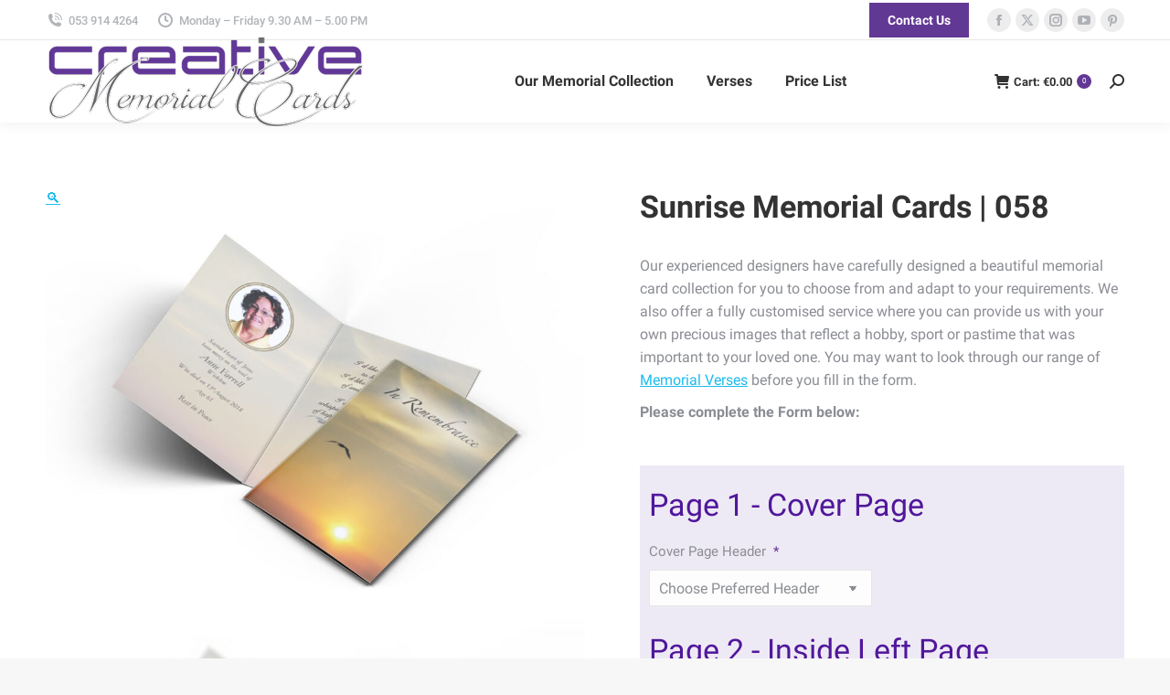

--- FILE ---
content_type: text/html; charset=UTF-8
request_url: https://creativememorialcards.ie/product/sunrise-memorial-cards-058/
body_size: 36177
content:
<!DOCTYPE html>
<!--[if !(IE 6) | !(IE 7) | !(IE 8)  ]><!-->
<html lang="en-GB" class="no-js">
<!--<![endif]-->
<head> <script>
var gform;gform||(document.addEventListener("gform_main_scripts_loaded",function(){gform.scriptsLoaded=!0}),document.addEventListener("gform/theme/scripts_loaded",function(){gform.themeScriptsLoaded=!0}),window.addEventListener("DOMContentLoaded",function(){gform.domLoaded=!0}),gform={domLoaded:!1,scriptsLoaded:!1,themeScriptsLoaded:!1,isFormEditor:()=>"function"==typeof InitializeEditor,callIfLoaded:function(o){return!(!gform.domLoaded||!gform.scriptsLoaded||!gform.themeScriptsLoaded&&!gform.isFormEditor()||(gform.isFormEditor()&&console.warn("The use of gform.initializeOnLoaded() is deprecated in the form editor context and will be removed in Gravity Forms 3.1."),o(),0))},initializeOnLoaded:function(o){gform.callIfLoaded(o)||(document.addEventListener("gform_main_scripts_loaded",()=>{gform.scriptsLoaded=!0,gform.callIfLoaded(o)}),document.addEventListener("gform/theme/scripts_loaded",()=>{gform.themeScriptsLoaded=!0,gform.callIfLoaded(o)}),window.addEventListener("DOMContentLoaded",()=>{gform.domLoaded=!0,gform.callIfLoaded(o)}))},hooks:{action:{},filter:{}},addAction:function(o,r,e,t){gform.addHook("action",o,r,e,t)},addFilter:function(o,r,e,t){gform.addHook("filter",o,r,e,t)},doAction:function(o){gform.doHook("action",o,arguments)},applyFilters:function(o){return gform.doHook("filter",o,arguments)},removeAction:function(o,r){gform.removeHook("action",o,r)},removeFilter:function(o,r,e){gform.removeHook("filter",o,r,e)},addHook:function(o,r,e,t,n){null==gform.hooks[o][r]&&(gform.hooks[o][r]=[]);var d=gform.hooks[o][r];null==n&&(n=r+"_"+d.length),gform.hooks[o][r].push({tag:n,callable:e,priority:t=null==t?10:t})},doHook:function(r,o,e){var t;if(e=Array.prototype.slice.call(e,1),null!=gform.hooks[r][o]&&((o=gform.hooks[r][o]).sort(function(o,r){return o.priority-r.priority}),o.forEach(function(o){"function"!=typeof(t=o.callable)&&(t=window[t]),"action"==r?t.apply(null,e):e[0]=t.apply(null,e)})),"filter"==r)return e[0]},removeHook:function(o,r,t,n){var e;null!=gform.hooks[o][r]&&(e=(e=gform.hooks[o][r]).filter(function(o,r,e){return!!(null!=n&&n!=o.tag||null!=t&&t!=o.priority)}),gform.hooks[o][r]=e)}});
</script>
<meta charset="UTF-8" /><script>if(navigator.userAgent.match(/MSIE|Internet Explorer/i)||navigator.userAgent.match(/Trident\/7\..*?rv:11/i)){var href=document.location.href;if(!href.match(/[?&]nowprocket/)){if(href.indexOf("?")==-1){if(href.indexOf("#")==-1){document.location.href=href+"?nowprocket=1"}else{document.location.href=href.replace("#","?nowprocket=1#")}}else{if(href.indexOf("#")==-1){document.location.href=href+"&nowprocket=1"}else{document.location.href=href.replace("#","&nowprocket=1#")}}}}</script><script>(()=>{class RocketLazyLoadScripts{constructor(){this.v="2.0.3",this.userEvents=["keydown","keyup","mousedown","mouseup","mousemove","mouseover","mouseenter","mouseout","mouseleave","touchmove","touchstart","touchend","touchcancel","wheel","click","dblclick","input","visibilitychange"],this.attributeEvents=["onblur","onclick","oncontextmenu","ondblclick","onfocus","onmousedown","onmouseenter","onmouseleave","onmousemove","onmouseout","onmouseover","onmouseup","onmousewheel","onscroll","onsubmit"]}async t(){this.i(),this.o(),/iP(ad|hone)/.test(navigator.userAgent)&&this.h(),this.u(),this.l(this),this.m(),this.k(this),this.p(this),this._(),await Promise.all([this.R(),this.L()]),this.lastBreath=Date.now(),this.S(this),this.P(),this.D(),this.O(),this.M(),await this.C(this.delayedScripts.normal),await this.C(this.delayedScripts.defer),await this.C(this.delayedScripts.async),this.F("domReady"),await this.T(),await this.j(),await this.I(),this.F("windowLoad"),await this.A(),window.dispatchEvent(new Event("rocket-allScriptsLoaded")),this.everythingLoaded=!0,this.lastTouchEnd&&await new Promise((t=>setTimeout(t,500-Date.now()+this.lastTouchEnd))),this.H(),this.F("all"),this.U(),this.W()}i(){this.CSPIssue=sessionStorage.getItem("rocketCSPIssue"),document.addEventListener("securitypolicyviolation",(t=>{this.CSPIssue||"script-src-elem"!==t.violatedDirective||"data"!==t.blockedURI||(this.CSPIssue=!0,sessionStorage.setItem("rocketCSPIssue",!0))}),{isRocket:!0})}o(){window.addEventListener("pageshow",(t=>{this.persisted=t.persisted,this.realWindowLoadedFired=!0}),{isRocket:!0}),window.addEventListener("pagehide",(()=>{this.onFirstUserAction=null}),{isRocket:!0})}h(){let t;function e(e){t=e}window.addEventListener("touchstart",e,{isRocket:!0}),window.addEventListener("touchend",(function i(o){Math.abs(o.changedTouches[0].pageX-t.changedTouches[0].pageX)<10&&Math.abs(o.changedTouches[0].pageY-t.changedTouches[0].pageY)<10&&o.timeStamp-t.timeStamp<200&&(o.target.dispatchEvent(new PointerEvent("click",{target:o.target,bubbles:!0,cancelable:!0,detail:1})),event.preventDefault(),window.removeEventListener("touchstart",e,{isRocket:!0}),window.removeEventListener("touchend",i,{isRocket:!0}))}),{isRocket:!0})}q(t){this.userActionTriggered||("mousemove"!==t.type||this.firstMousemoveIgnored?"keyup"===t.type||"mouseover"===t.type||"mouseout"===t.type||(this.userActionTriggered=!0,this.onFirstUserAction&&this.onFirstUserAction()):this.firstMousemoveIgnored=!0),"click"===t.type&&t.preventDefault(),this.savedUserEvents.length>0&&(t.stopPropagation(),t.stopImmediatePropagation()),"touchstart"===this.lastEvent&&"touchend"===t.type&&(this.lastTouchEnd=Date.now()),"click"===t.type&&(this.lastTouchEnd=0),this.lastEvent=t.type,this.savedUserEvents.push(t)}u(){this.savedUserEvents=[],this.userEventHandler=this.q.bind(this),this.userEvents.forEach((t=>window.addEventListener(t,this.userEventHandler,{passive:!1,isRocket:!0})))}U(){this.userEvents.forEach((t=>window.removeEventListener(t,this.userEventHandler,{passive:!1,isRocket:!0}))),this.savedUserEvents.forEach((t=>{t.target.dispatchEvent(new window[t.constructor.name](t.type,t))}))}m(){this.eventsMutationObserver=new MutationObserver((t=>{const e="return false";for(const i of t){if("attributes"===i.type){const t=i.target.getAttribute(i.attributeName);t&&t!==e&&(i.target.setAttribute("data-rocket-"+i.attributeName,t),i.target["rocket"+i.attributeName]=new Function("event",t),i.target.setAttribute(i.attributeName,e))}"childList"===i.type&&i.addedNodes.forEach((t=>{if(t.nodeType===Node.ELEMENT_NODE)for(const i of t.attributes)this.attributeEvents.includes(i.name)&&i.value&&""!==i.value&&(t.setAttribute("data-rocket-"+i.name,i.value),t["rocket"+i.name]=new Function("event",i.value),t.setAttribute(i.name,e))}))}})),this.eventsMutationObserver.observe(document,{subtree:!0,childList:!0,attributeFilter:this.attributeEvents})}H(){this.eventsMutationObserver.disconnect(),this.attributeEvents.forEach((t=>{document.querySelectorAll("[data-rocket-"+t+"]").forEach((e=>{e.setAttribute(t,e.getAttribute("data-rocket-"+t)),e.removeAttribute("data-rocket-"+t)}))}))}k(t){Object.defineProperty(HTMLElement.prototype,"onclick",{get(){return this.rocketonclick||null},set(e){this.rocketonclick=e,this.setAttribute(t.everythingLoaded?"onclick":"data-rocket-onclick","this.rocketonclick(event)")}})}S(t){function e(e,i){let o=e[i];e[i]=null,Object.defineProperty(e,i,{get:()=>o,set(s){t.everythingLoaded?o=s:e["rocket"+i]=o=s}})}e(document,"onreadystatechange"),e(window,"onload"),e(window,"onpageshow");try{Object.defineProperty(document,"readyState",{get:()=>t.rocketReadyState,set(e){t.rocketReadyState=e},configurable:!0}),document.readyState="loading"}catch(t){console.log("WPRocket DJE readyState conflict, bypassing")}}l(t){this.originalAddEventListener=EventTarget.prototype.addEventListener,this.originalRemoveEventListener=EventTarget.prototype.removeEventListener,this.savedEventListeners=[],EventTarget.prototype.addEventListener=function(e,i,o){o&&o.isRocket||!t.B(e,this)&&!t.userEvents.includes(e)||t.B(e,this)&&!t.userActionTriggered||e.startsWith("rocket-")||t.everythingLoaded?t.originalAddEventListener.call(this,e,i,o):t.savedEventListeners.push({target:this,remove:!1,type:e,func:i,options:o})},EventTarget.prototype.removeEventListener=function(e,i,o){o&&o.isRocket||!t.B(e,this)&&!t.userEvents.includes(e)||t.B(e,this)&&!t.userActionTriggered||e.startsWith("rocket-")||t.everythingLoaded?t.originalRemoveEventListener.call(this,e,i,o):t.savedEventListeners.push({target:this,remove:!0,type:e,func:i,options:o})}}F(t){"all"===t&&(EventTarget.prototype.addEventListener=this.originalAddEventListener,EventTarget.prototype.removeEventListener=this.originalRemoveEventListener),this.savedEventListeners=this.savedEventListeners.filter((e=>{let i=e.type,o=e.target||window;return"domReady"===t&&"DOMContentLoaded"!==i&&"readystatechange"!==i||("windowLoad"===t&&"load"!==i&&"readystatechange"!==i&&"pageshow"!==i||(this.B(i,o)&&(i="rocket-"+i),e.remove?o.removeEventListener(i,e.func,e.options):o.addEventListener(i,e.func,e.options),!1))}))}p(t){let e;function i(e){return t.everythingLoaded?e:e.split(" ").map((t=>"load"===t||t.startsWith("load.")?"rocket-jquery-load":t)).join(" ")}function o(o){function s(e){const s=o.fn[e];o.fn[e]=o.fn.init.prototype[e]=function(){return this[0]===window&&t.userActionTriggered&&("string"==typeof arguments[0]||arguments[0]instanceof String?arguments[0]=i(arguments[0]):"object"==typeof arguments[0]&&Object.keys(arguments[0]).forEach((t=>{const e=arguments[0][t];delete arguments[0][t],arguments[0][i(t)]=e}))),s.apply(this,arguments),this}}if(o&&o.fn&&!t.allJQueries.includes(o)){const e={DOMContentLoaded:[],"rocket-DOMContentLoaded":[]};for(const t in e)document.addEventListener(t,(()=>{e[t].forEach((t=>t()))}),{isRocket:!0});o.fn.ready=o.fn.init.prototype.ready=function(i){function s(){parseInt(o.fn.jquery)>2?setTimeout((()=>i.bind(document)(o))):i.bind(document)(o)}return t.realDomReadyFired?!t.userActionTriggered||t.fauxDomReadyFired?s():e["rocket-DOMContentLoaded"].push(s):e.DOMContentLoaded.push(s),o([])},s("on"),s("one"),s("off"),t.allJQueries.push(o)}e=o}t.allJQueries=[],o(window.jQuery),Object.defineProperty(window,"jQuery",{get:()=>e,set(t){o(t)}})}P(){const t=new Map;document.write=document.writeln=function(e){const i=document.currentScript,o=document.createRange(),s=i.parentElement;let n=t.get(i);void 0===n&&(n=i.nextSibling,t.set(i,n));const c=document.createDocumentFragment();o.setStart(c,0),c.appendChild(o.createContextualFragment(e)),s.insertBefore(c,n)}}async R(){return new Promise((t=>{this.userActionTriggered?t():this.onFirstUserAction=t}))}async L(){return new Promise((t=>{document.addEventListener("DOMContentLoaded",(()=>{this.realDomReadyFired=!0,t()}),{isRocket:!0})}))}async I(){return this.realWindowLoadedFired?Promise.resolve():new Promise((t=>{window.addEventListener("load",t,{isRocket:!0})}))}M(){this.pendingScripts=[];this.scriptsMutationObserver=new MutationObserver((t=>{for(const e of t)e.addedNodes.forEach((t=>{"SCRIPT"!==t.tagName||t.noModule||t.isWPRocket||this.pendingScripts.push({script:t,promise:new Promise((e=>{const i=()=>{const i=this.pendingScripts.findIndex((e=>e.script===t));i>=0&&this.pendingScripts.splice(i,1),e()};t.addEventListener("load",i,{isRocket:!0}),t.addEventListener("error",i,{isRocket:!0}),setTimeout(i,1e3)}))})}))})),this.scriptsMutationObserver.observe(document,{childList:!0,subtree:!0})}async j(){await this.J(),this.pendingScripts.length?(await this.pendingScripts[0].promise,await this.j()):this.scriptsMutationObserver.disconnect()}D(){this.delayedScripts={normal:[],async:[],defer:[]},document.querySelectorAll("script[type$=rocketlazyloadscript]").forEach((t=>{t.hasAttribute("data-rocket-src")?t.hasAttribute("async")&&!1!==t.async?this.delayedScripts.async.push(t):t.hasAttribute("defer")&&!1!==t.defer||"module"===t.getAttribute("data-rocket-type")?this.delayedScripts.defer.push(t):this.delayedScripts.normal.push(t):this.delayedScripts.normal.push(t)}))}async _(){await this.L();let t=[];document.querySelectorAll("script[type$=rocketlazyloadscript][data-rocket-src]").forEach((e=>{let i=e.getAttribute("data-rocket-src");if(i&&!i.startsWith("data:")){i.startsWith("//")&&(i=location.protocol+i);try{const o=new URL(i).origin;o!==location.origin&&t.push({src:o,crossOrigin:e.crossOrigin||"module"===e.getAttribute("data-rocket-type")})}catch(t){}}})),t=[...new Map(t.map((t=>[JSON.stringify(t),t]))).values()],this.N(t,"preconnect")}async $(t){if(await this.G(),!0!==t.noModule||!("noModule"in HTMLScriptElement.prototype))return new Promise((e=>{let i;function o(){(i||t).setAttribute("data-rocket-status","executed"),e()}try{if(navigator.userAgent.includes("Firefox/")||""===navigator.vendor||this.CSPIssue)i=document.createElement("script"),[...t.attributes].forEach((t=>{let e=t.nodeName;"type"!==e&&("data-rocket-type"===e&&(e="type"),"data-rocket-src"===e&&(e="src"),i.setAttribute(e,t.nodeValue))})),t.text&&(i.text=t.text),t.nonce&&(i.nonce=t.nonce),i.hasAttribute("src")?(i.addEventListener("load",o,{isRocket:!0}),i.addEventListener("error",(()=>{i.setAttribute("data-rocket-status","failed-network"),e()}),{isRocket:!0}),setTimeout((()=>{i.isConnected||e()}),1)):(i.text=t.text,o()),i.isWPRocket=!0,t.parentNode.replaceChild(i,t);else{const i=t.getAttribute("data-rocket-type"),s=t.getAttribute("data-rocket-src");i?(t.type=i,t.removeAttribute("data-rocket-type")):t.removeAttribute("type"),t.addEventListener("load",o,{isRocket:!0}),t.addEventListener("error",(i=>{this.CSPIssue&&i.target.src.startsWith("data:")?(console.log("WPRocket: CSP fallback activated"),t.removeAttribute("src"),this.$(t).then(e)):(t.setAttribute("data-rocket-status","failed-network"),e())}),{isRocket:!0}),s?(t.fetchPriority="high",t.removeAttribute("data-rocket-src"),t.src=s):t.src="data:text/javascript;base64,"+window.btoa(unescape(encodeURIComponent(t.text)))}}catch(i){t.setAttribute("data-rocket-status","failed-transform"),e()}}));t.setAttribute("data-rocket-status","skipped")}async C(t){const e=t.shift();return e?(e.isConnected&&await this.$(e),this.C(t)):Promise.resolve()}O(){this.N([...this.delayedScripts.normal,...this.delayedScripts.defer,...this.delayedScripts.async],"preload")}N(t,e){this.trash=this.trash||[];let i=!0;var o=document.createDocumentFragment();t.forEach((t=>{const s=t.getAttribute&&t.getAttribute("data-rocket-src")||t.src;if(s&&!s.startsWith("data:")){const n=document.createElement("link");n.href=s,n.rel=e,"preconnect"!==e&&(n.as="script",n.fetchPriority=i?"high":"low"),t.getAttribute&&"module"===t.getAttribute("data-rocket-type")&&(n.crossOrigin=!0),t.crossOrigin&&(n.crossOrigin=t.crossOrigin),t.integrity&&(n.integrity=t.integrity),t.nonce&&(n.nonce=t.nonce),o.appendChild(n),this.trash.push(n),i=!1}})),document.head.appendChild(o)}W(){this.trash.forEach((t=>t.remove()))}async T(){try{document.readyState="interactive"}catch(t){}this.fauxDomReadyFired=!0;try{await this.G(),document.dispatchEvent(new Event("rocket-readystatechange")),await this.G(),document.rocketonreadystatechange&&document.rocketonreadystatechange(),await this.G(),document.dispatchEvent(new Event("rocket-DOMContentLoaded")),await this.G(),window.dispatchEvent(new Event("rocket-DOMContentLoaded"))}catch(t){console.error(t)}}async A(){try{document.readyState="complete"}catch(t){}try{await this.G(),document.dispatchEvent(new Event("rocket-readystatechange")),await this.G(),document.rocketonreadystatechange&&document.rocketonreadystatechange(),await this.G(),window.dispatchEvent(new Event("rocket-load")),await this.G(),window.rocketonload&&window.rocketonload(),await this.G(),this.allJQueries.forEach((t=>t(window).trigger("rocket-jquery-load"))),await this.G();const t=new Event("rocket-pageshow");t.persisted=this.persisted,window.dispatchEvent(t),await this.G(),window.rocketonpageshow&&window.rocketonpageshow({persisted:this.persisted})}catch(t){console.error(t)}}async G(){Date.now()-this.lastBreath>45&&(await this.J(),this.lastBreath=Date.now())}async J(){return document.hidden?new Promise((t=>setTimeout(t))):new Promise((t=>requestAnimationFrame(t)))}B(t,e){return e===document&&"readystatechange"===t||(e===document&&"DOMContentLoaded"===t||(e===window&&"DOMContentLoaded"===t||(e===window&&"load"===t||e===window&&"pageshow"===t)))}static run(){(new RocketLazyLoadScripts).t()}}RocketLazyLoadScripts.run()})();</script>
	
		<meta name="viewport" content="width=device-width, initial-scale=1, maximum-scale=12.0, minimum-scale=.25, user-scalable=yes">
		<meta name="theme-color" content="#623895"/>	<link rel="profile" href="https://gmpg.org/xfn/11" />
	<style type="text/css">body #gform_wrapper_1 {border-width: 0; border-style: solid;background-color:#eeeaf5;padding-left:10px;padding-top:5px;background-color:rgba(238,234,245,1);}body #gform_wrapper_1 .gform_body .gform_fields .gsection .gsection_title {color:#50179b;}/* Styling for Tablets */@media only screen and ( max-width: 800px ) and ( min-width:481px ) {}/* Styling for phones */@media only screen and ( max-width: 480px ) {}/*Option to add custom CSS */</style><meta name='robots' content='index, follow, max-image-preview:large, max-snippet:-1, max-video-preview:-1' />
	<style>img:is([sizes="auto" i], [sizes^="auto," i]) { contain-intrinsic-size: 3000px 1500px }</style>
	
	<!-- This site is optimized with the Yoast SEO plugin v26.2 - https://yoast.com/wordpress/plugins/seo/ -->
	<title>Sunrise Memorial Cards | 058</title><link rel="preload" href="https://creativememorialcards.ie/wp-content/cache/perfmatters/creativememorialcards.ie/css/product.used.css?ver=1701019915" as="style" /><link rel="stylesheet" id="perfmatters-used-css" href="https://creativememorialcards.ie/wp-content/cache/perfmatters/creativememorialcards.ie/css/product.used.css?ver=1701019915" media="all" /><link rel="preload" data-rocket-preload as="style" href="https://creativememorialcards.ie/wp-content/cache/perfmatters/creativememorialcards.ie/fonts/3f241174afae.google-fonts.min.css" /><link rel="stylesheet" href="https://creativememorialcards.ie/wp-content/cache/perfmatters/creativememorialcards.ie/fonts/3f241174afae.google-fonts.min.css" media="print" onload="this.media='all'" /><noscript><link rel="stylesheet" href="https://creativememorialcards.ie/wp-content/cache/perfmatters/creativememorialcards.ie/fonts/3f241174afae.google-fonts.min.css" /></noscript>
	<meta name="description" content="Sunrise Memorial Cards Ireland - Honour your loved one with our beautifully crafted memorial cards. Personalise and order online. Free delivery." />
	<link rel="canonical" href="https://creativememorialcards.ie/product/sunrise-memorial-cards-058/" />
	<meta property="og:locale" content="en_GB" />
	<meta property="og:type" content="article" />
	<meta property="og:title" content="Sunrise Memorial Cards | 058" />
	<meta property="og:description" content="Sunrise Memorial Cards Ireland - Honour your loved one with our beautifully crafted memorial cards. Personalise and order online. Free delivery." />
	<meta property="og:url" content="https://creativememorialcards.ie/product/sunrise-memorial-cards-058/" />
	<meta property="og:site_name" content="Creative Memorial Cards" />
	<meta property="article:modified_time" content="2023-07-14T18:12:35+00:00" />
	<meta property="og:image" content="https://creativememorialcards.ie/wp-content/uploads/2020/04/MC058-A.jpg" />
	<meta property="og:image:width" content="1000" />
	<meta property="og:image:height" content="753" />
	<meta property="og:image:type" content="image/jpeg" />
	<meta name="twitter:card" content="summary_large_image" />
	<meta name="twitter:label1" content="Estimated reading time" />
	<meta name="twitter:data1" content="2 minutes" />
	<script type="application/ld+json" class="yoast-schema-graph">{"@context":"https://schema.org","@graph":[{"@type":"WebPage","@id":"https://creativememorialcards.ie/product/sunrise-memorial-cards-058/","url":"https://creativememorialcards.ie/product/sunrise-memorial-cards-058/","name":"Sunrise Memorial Cards | 058","isPartOf":{"@id":"https://creativememorialcards.ie/#website"},"primaryImageOfPage":{"@id":"https://creativememorialcards.ie/product/sunrise-memorial-cards-058/#primaryimage"},"image":{"@id":"https://creativememorialcards.ie/product/sunrise-memorial-cards-058/#primaryimage"},"thumbnailUrl":"https://creativememorialcards.ie/wp-content/uploads/2020/04/MC058-A.jpg","datePublished":"2020-04-15T15:42:44+00:00","dateModified":"2023-07-14T18:12:35+00:00","description":"Sunrise Memorial Cards Ireland - Honour your loved one with our beautifully crafted memorial cards. Personalise and order online. Free delivery.","breadcrumb":{"@id":"https://creativememorialcards.ie/product/sunrise-memorial-cards-058/#breadcrumb"},"inLanguage":"en-GB","potentialAction":[{"@type":"ReadAction","target":["https://creativememorialcards.ie/product/sunrise-memorial-cards-058/"]}]},{"@type":"ImageObject","inLanguage":"en-GB","@id":"https://creativememorialcards.ie/product/sunrise-memorial-cards-058/#primaryimage","url":"https://creativememorialcards.ie/wp-content/uploads/2020/04/MC058-A.jpg","contentUrl":"https://creativememorialcards.ie/wp-content/uploads/2020/04/MC058-A.jpg","width":1000,"height":753,"caption":"sunrise memorial cards"},{"@type":"BreadcrumbList","@id":"https://creativememorialcards.ie/product/sunrise-memorial-cards-058/#breadcrumb","itemListElement":[{"@type":"ListItem","position":1,"name":"Products","item":"https://creativememorialcards.ie/shop/"},{"@type":"ListItem","position":2,"name":"Sunrise Memorial Cards | 058"}]},{"@type":"WebSite","@id":"https://creativememorialcards.ie/#website","url":"https://creativememorialcards.ie/","name":"Creative Memorial Cards","description":"Memorial Cards, Memorial Bookmarks &amp; Appreciation Cards","potentialAction":[{"@type":"SearchAction","target":{"@type":"EntryPoint","urlTemplate":"https://creativememorialcards.ie/?s={search_term_string}"},"query-input":{"@type":"PropertyValueSpecification","valueRequired":true,"valueName":"search_term_string"}}],"inLanguage":"en-GB"}]}</script>
	<!-- / Yoast SEO plugin. -->



<link rel='dns-prefetch' href='//static.cloudflareinsights.com' />
<link rel='dns-prefetch' href='//www.googletagmanager.com' />

    <script type="rocketlazyloadscript" async data-rocket-src="https://www.googletagmanager.com/gtag/js?id=G-JRFEV86RMX"></script>
    <script type="rocketlazyloadscript">
        window.dataLayer = window.dataLayer || [];
        function gtag(){dataLayer.push(arguments);}
        gtag('js', new Date());
        gtag('config', 'G-JRFEV86RMX');
    </script>
    <style id='wp-block-library-theme-inline-css'>
.wp-block-audio :where(figcaption){color:#555;font-size:13px;text-align:center}.is-dark-theme .wp-block-audio :where(figcaption){color:#ffffffa6}.wp-block-audio{margin:0 0 1em}.wp-block-code{border:1px solid #ccc;border-radius:4px;font-family:Menlo,Consolas,monaco,monospace;padding:.8em 1em}.wp-block-embed :where(figcaption){color:#555;font-size:13px;text-align:center}.is-dark-theme .wp-block-embed :where(figcaption){color:#ffffffa6}.wp-block-embed{margin:0 0 1em}.blocks-gallery-caption{color:#555;font-size:13px;text-align:center}.is-dark-theme .blocks-gallery-caption{color:#ffffffa6}:root :where(.wp-block-image figcaption){color:#555;font-size:13px;text-align:center}.is-dark-theme :root :where(.wp-block-image figcaption){color:#ffffffa6}.wp-block-image{margin:0 0 1em}.wp-block-pullquote{border-bottom:4px solid;border-top:4px solid;color:currentColor;margin-bottom:1.75em}.wp-block-pullquote cite,.wp-block-pullquote footer,.wp-block-pullquote__citation{color:currentColor;font-size:.8125em;font-style:normal;text-transform:uppercase}.wp-block-quote{border-left:.25em solid;margin:0 0 1.75em;padding-left:1em}.wp-block-quote cite,.wp-block-quote footer{color:currentColor;font-size:.8125em;font-style:normal;position:relative}.wp-block-quote:where(.has-text-align-right){border-left:none;border-right:.25em solid;padding-left:0;padding-right:1em}.wp-block-quote:where(.has-text-align-center){border:none;padding-left:0}.wp-block-quote.is-large,.wp-block-quote.is-style-large,.wp-block-quote:where(.is-style-plain){border:none}.wp-block-search .wp-block-search__label{font-weight:700}.wp-block-search__button{border:1px solid #ccc;padding:.375em .625em}:where(.wp-block-group.has-background){padding:1.25em 2.375em}.wp-block-separator.has-css-opacity{opacity:.4}.wp-block-separator{border:none;border-bottom:2px solid;margin-left:auto;margin-right:auto}.wp-block-separator.has-alpha-channel-opacity{opacity:1}.wp-block-separator:not(.is-style-wide):not(.is-style-dots){width:100px}.wp-block-separator.has-background:not(.is-style-dots){border-bottom:none;height:1px}.wp-block-separator.has-background:not(.is-style-wide):not(.is-style-dots){height:2px}.wp-block-table{margin:0 0 1em}.wp-block-table td,.wp-block-table th{word-break:normal}.wp-block-table :where(figcaption){color:#555;font-size:13px;text-align:center}.is-dark-theme .wp-block-table :where(figcaption){color:#ffffffa6}.wp-block-video :where(figcaption){color:#555;font-size:13px;text-align:center}.is-dark-theme .wp-block-video :where(figcaption){color:#ffffffa6}.wp-block-video{margin:0 0 1em}:root :where(.wp-block-template-part.has-background){margin-bottom:0;margin-top:0;padding:1.25em 2.375em}
</style>
<style id='classic-theme-styles-inline-css'>
/*! This file is auto-generated */
.wp-block-button__link{color:#fff;background-color:#32373c;border-radius:9999px;box-shadow:none;text-decoration:none;padding:calc(.667em + 2px) calc(1.333em + 2px);font-size:1.125em}.wp-block-file__button{background:#32373c;color:#fff;text-decoration:none}
</style>
<link rel="stylesheet" id="photoswipe-css" media="all" data-pmdelayedstyle="https://creativememorialcards.ie/wp-content/cache/background-css/1/creativememorialcards.ie/wp-content/plugins/woocommerce/assets/css/photoswipe/photoswipe.min.css?ver=10.2.2&amp;wpr_t=1761070408">
<link rel="stylesheet" id="photoswipe-default-skin-css" media="all" data-pmdelayedstyle="https://creativememorialcards.ie/wp-content/cache/background-css/1/creativememorialcards.ie/wp-content/plugins/woocommerce/assets/css/photoswipe/default-skin/default-skin.min.css?ver=10.2.2&amp;wpr_t=1761070408">
<style id='woocommerce-inline-inline-css'>
.woocommerce form .form-row .required { visibility: visible; }
</style>
<link rel="stylesheet" id="brands-styles-css" media="all" data-pmdelayedstyle="https://creativememorialcards.ie/wp-content/plugins/woocommerce/assets/css/brands.css?ver=10.2.2">
<link rel="stylesheet" id="the7-font-css" media="all" data-pmdelayedstyle="https://creativememorialcards.ie/wp-content/themes/dt-the7/fonts/icomoon-the7-font/icomoon-the7-font.min.css?ver=12.1.0">
<link rel="stylesheet" id="the7-awesome-fonts-css" media="all" data-pmdelayedstyle="https://creativememorialcards.ie/wp-content/themes/dt-the7/fonts/FontAwesome/css/all.min.css?ver=12.1.0">

<link rel="stylesheet" id="dt-main-css" media="all" data-pmdelayedstyle="https://creativememorialcards.ie/wp-content/themes/dt-the7/css/main.min.css?ver=12.1.0">
<link rel="stylesheet" id="the7-custom-scrollbar-css" media="all" data-pmdelayedstyle="https://creativememorialcards.ie/wp-content/themes/dt-the7/lib/custom-scrollbar/custom-scrollbar.min.css?ver=12.1.0">
<link rel="stylesheet" id="the7-wpbakery-css" media="all" data-pmdelayedstyle="https://creativememorialcards.ie/wp-content/themes/dt-the7/css/wpbakery.min.css?ver=12.1.0">
<link rel="stylesheet" id="the7-core-css" media="all" data-pmdelayedstyle="https://creativememorialcards.ie/wp-content/plugins/dt-the7-core/assets/css/post-type.min.css?ver=2.7.12">
<link rel="stylesheet" id="the7-css-vars-css" media="all" data-pmdelayedstyle="https://creativememorialcards.ie/wp-content/uploads/the7-css/css-vars.css?ver=da82a188a6b3">
<link rel="stylesheet" id="dt-custom-css" media="all" data-pmdelayedstyle="https://creativememorialcards.ie/wp-content/uploads/the7-css/custom.css?ver=da82a188a6b3">
<link rel="stylesheet" id="wc-dt-custom-css" media="all" data-pmdelayedstyle="https://creativememorialcards.ie/wp-content/cache/background-css/1/creativememorialcards.ie/wp-content/uploads/the7-css/compatibility/wc-dt-custom.css?ver=da82a188a6b3&amp;wpr_t=1761070408">
<link rel='stylesheet' id='dt-media-css' href='https://creativememorialcards.ie/wp-content/uploads/the7-css/media.css?ver=da82a188a6b3' media='all' />
<link rel="stylesheet" id="the7-mega-menu-css" media="all" data-pmdelayedstyle="https://creativememorialcards.ie/wp-content/uploads/the7-css/mega-menu.css?ver=da82a188a6b3">
<link rel="stylesheet" id="the7-elements-albums-portfolio-css" media="all" data-pmdelayedstyle="https://creativememorialcards.ie/wp-content/uploads/the7-css/the7-elements-albums-portfolio.css?ver=da82a188a6b3">
<link rel="stylesheet" id="the7-elements-css" media="all" data-pmdelayedstyle="https://creativememorialcards.ie/wp-content/uploads/the7-css/post-type-dynamic.css?ver=da82a188a6b3">
<link rel="stylesheet" id="style-css" media="all" data-pmdelayedstyle="https://creativememorialcards.ie/wp-content/themes/dt-the7-child/style.css?ver=12.1.0">
<link rel="stylesheet" id="wc-gravityforms-product-addons-css" media="all" data-pmdelayedstyle="https://creativememorialcards.ie/wp-content/plugins/woocommerce-gravityforms-product-addons/assets/css/frontend.css?ver=6.8.3">
<link rel="stylesheet" id="gforms_reset_css-css" media="all" data-pmdelayedstyle="https://creativememorialcards.ie/wp-content/plugins/gravityforms/legacy/css/formreset.min.css?ver=2.9.13">
<link rel="stylesheet" id="gforms_datepicker_css-css" media="all" data-pmdelayedstyle="https://creativememorialcards.ie/wp-content/cache/background-css/1/creativememorialcards.ie/wp-content/plugins/gravityforms/legacy/css/datepicker.min.css?ver=2.9.13&amp;wpr_t=1761070408">
<link rel="stylesheet" id="gforms_formsmain_css-css" media="all" data-pmdelayedstyle="https://creativememorialcards.ie/wp-content/cache/background-css/1/creativememorialcards.ie/wp-content/plugins/gravityforms/legacy/css/formsmain.min.css?ver=2.9.13&amp;wpr_t=1761070408">
<link rel="stylesheet" id="gforms_ready_class_css-css" media="all" data-pmdelayedstyle="https://creativememorialcards.ie/wp-content/plugins/gravityforms/legacy/css/readyclass.min.css?ver=2.9.13">
<link rel="stylesheet" id="gforms_browsers_css-css" media="all" data-pmdelayedstyle="https://creativememorialcards.ie/wp-content/plugins/gravityforms/legacy/css/browsers.min.css?ver=2.9.13">
<style id='rocket-lazyload-inline-css'>
.rll-youtube-player{position:relative;padding-bottom:56.23%;height:0;overflow:hidden;max-width:100%;}.rll-youtube-player:focus-within{outline: 2px solid currentColor;outline-offset: 5px;}.rll-youtube-player iframe{position:absolute;top:0;left:0;width:100%;height:100%;z-index:100;background:0 0}.rll-youtube-player img{bottom:0;display:block;left:0;margin:auto;max-width:100%;width:100%;position:absolute;right:0;top:0;border:none;height:auto;-webkit-transition:.4s all;-moz-transition:.4s all;transition:.4s all}.rll-youtube-player img:hover{-webkit-filter:brightness(75%)}.rll-youtube-player .play{height:100%;width:100%;left:0;top:0;position:absolute;background:var(--wpr-bg-6d8eedc2-1f3c-4d8c-ac4f-552e76c1f4ae) no-repeat center;background-color: transparent !important;cursor:pointer;border:none;}.wp-embed-responsive .wp-has-aspect-ratio .rll-youtube-player{position:absolute;padding-bottom:0;width:100%;height:100%;top:0;bottom:0;left:0;right:0}
</style>
<script src="https://creativememorialcards.ie/wp-includes/js/jquery/jquery.min.js?ver=3.7.1" id="jquery-core-js" data-rocket-defer defer></script>
<script src="https://creativememorialcards.ie/wp-includes/js/jquery/jquery-migrate.min.js?ver=3.4.1" id="jquery-migrate-js" data-rocket-defer defer></script>
<script type="rocketlazyloadscript" data-rocket-src="https://creativememorialcards.ie/wp-content/plugins/woocommerce/assets/js/jquery-blockui/jquery.blockUI.min.js?ver=2.7.0-wc.10.2.2" id="jquery-blockui-js" data-wp-strategy="defer" data-rocket-defer defer></script>
<script id="wc-add-to-cart-js-extra">
var wc_add_to_cart_params = {"ajax_url":"\/wp-admin\/admin-ajax.php","wc_ajax_url":"\/?wc-ajax=%%endpoint%%","i18n_view_cart":"View cart","cart_url":"https:\/\/creativememorialcards.ie\/shop\/cart\/","is_cart":"","cart_redirect_after_add":"no"};
</script>
<script type="rocketlazyloadscript" data-rocket-src="https://creativememorialcards.ie/wp-content/plugins/woocommerce/assets/js/frontend/add-to-cart.min.js?ver=10.2.2" id="wc-add-to-cart-js" data-wp-strategy="defer" data-rocket-defer defer></script>
<script src="https://creativememorialcards.ie/wp-content/plugins/woocommerce/assets/js/zoom/jquery.zoom.min.js?ver=1.7.21-wc.10.2.2" id="zoom-js" defer data-wp-strategy="defer"></script>
<script src="https://creativememorialcards.ie/wp-content/plugins/woocommerce/assets/js/flexslider/jquery.flexslider.min.js?ver=2.7.2-wc.10.2.2" id="flexslider-js" defer data-wp-strategy="defer"></script>
<script src="https://creativememorialcards.ie/wp-content/plugins/woocommerce/assets/js/photoswipe/photoswipe.min.js?ver=4.1.1-wc.10.2.2" id="photoswipe-js" defer data-wp-strategy="defer"></script>
<script src="https://creativememorialcards.ie/wp-content/plugins/woocommerce/assets/js/photoswipe/photoswipe-ui-default.min.js?ver=4.1.1-wc.10.2.2" id="photoswipe-ui-default-js" defer data-wp-strategy="defer"></script>
<script id="wc-single-product-js-extra">
var wc_single_product_params = {"i18n_required_rating_text":"Please select a rating","i18n_rating_options":["1 of 5 stars","2 of 5 stars","3 of 5 stars","4 of 5 stars","5 of 5 stars"],"i18n_product_gallery_trigger_text":"View full-screen image gallery","review_rating_required":"yes","flexslider":{"rtl":false,"animation":"slide","smoothHeight":true,"directionNav":false,"controlNav":"thumbnails","slideshow":false,"animationSpeed":500,"animationLoop":false,"allowOneSlide":false},"zoom_enabled":"1","zoom_options":[],"photoswipe_enabled":"1","photoswipe_options":{"shareEl":false,"closeOnScroll":false,"history":false,"hideAnimationDuration":0,"showAnimationDuration":0},"flexslider_enabled":"1"};
</script>
<script src="https://creativememorialcards.ie/wp-content/plugins/woocommerce/assets/js/frontend/single-product.min.js?ver=10.2.2" id="wc-single-product-js" defer data-wp-strategy="defer"></script>
<script type="rocketlazyloadscript" data-rocket-src="https://creativememorialcards.ie/wp-content/plugins/woocommerce/assets/js/js-cookie/js.cookie.min.js?ver=2.1.4-wc.10.2.2" id="js-cookie-js" defer data-wp-strategy="defer"></script>
<script id="woocommerce-js-extra">
var woocommerce_params = {"ajax_url":"\/wp-admin\/admin-ajax.php","wc_ajax_url":"\/?wc-ajax=%%endpoint%%","i18n_password_show":"Show password","i18n_password_hide":"Hide password"};
</script>
<script type="rocketlazyloadscript" data-rocket-src="https://creativememorialcards.ie/wp-content/plugins/woocommerce/assets/js/frontend/woocommerce.min.js?ver=10.2.2" id="woocommerce-js" defer data-wp-strategy="defer"></script>
<script type="rocketlazyloadscript" data-minify="1" data-rocket-src="https://creativememorialcards.ie/wp-content/cache/min/1/wp-content/plugins/js_composer/assets/js/vendors/woocommerce-add-to-cart.js?ver=1749123717" id="vc_woocommerce-add-to-cart-js-js" data-rocket-defer defer></script>
<script id="dt-above-fold-js-extra">
var dtLocal = {"themeUrl":"https:\/\/creativememorialcards.ie\/wp-content\/themes\/dt-the7","passText":"To view this protected post, enter the password below:","moreButtonText":{"loading":"Loading...","loadMore":"Load more"},"postID":"57739","ajaxurl":"https:\/\/creativememorialcards.ie\/wp-admin\/admin-ajax.php","REST":{"baseUrl":"https:\/\/creativememorialcards.ie\/wp-json\/the7\/v1","endpoints":{"sendMail":"\/send-mail"}},"contactMessages":{"required":"One or more fields have an error. Please check and try again.","terms":"Please accept the privacy policy.","fillTheCaptchaError":"Please, fill the captcha."},"captchaSiteKey":"","ajaxNonce":"ea90cf68e3","pageData":"","themeSettings":{"smoothScroll":"off","lazyLoading":false,"desktopHeader":{"height":90},"ToggleCaptionEnabled":"disabled","ToggleCaption":"Navigation","floatingHeader":{"showAfter":94,"showMenu":true,"height":60,"logo":{"showLogo":false,"html":"<img class=\" preload-me\" src=\"https:\/\/creativememorialcards.ie\/wp-content\/themes\/dt-the7\/inc\/presets\/images\/full\/skin11r.header-style-floating-logo-regular.png\" srcset=\"https:\/\/creativememorialcards.ie\/wp-content\/themes\/dt-the7\/inc\/presets\/images\/full\/skin11r.header-style-floating-logo-regular.png 44w, https:\/\/creativememorialcards.ie\/wp-content\/themes\/dt-the7\/inc\/presets\/images\/full\/skin11r.header-style-floating-logo-hd.png 88w\" width=\"44\" height=\"44\"   sizes=\"44px\" alt=\"Creative Memorial Cards\" \/>","url":"https:\/\/creativememorialcards.ie\/"}},"topLine":{"floatingTopLine":{"logo":{"showLogo":false,"html":""}}},"mobileHeader":{"firstSwitchPoint":992,"secondSwitchPoint":778,"firstSwitchPointHeight":60,"secondSwitchPointHeight":60,"mobileToggleCaptionEnabled":"disabled","mobileToggleCaption":"Menu"},"stickyMobileHeaderFirstSwitch":{"logo":{"html":"<img class=\" preload-me\" src=\"https:\/\/creativememorialcards.ie\/wp-content\/uploads\/2024\/07\/Creative-Memorials-Logo-350px.png\" srcset=\"https:\/\/creativememorialcards.ie\/wp-content\/uploads\/2024\/07\/Creative-Memorials-Logo-350px.png 350w, https:\/\/creativememorialcards.ie\/wp-content\/uploads\/2024\/07\/Creative-Memorials-Logo-700px.png 700w\" width=\"350\" height=\"101\"   sizes=\"350px\" alt=\"Creative Memorial Cards\" \/>"}},"stickyMobileHeaderSecondSwitch":{"logo":{"html":"<img class=\" preload-me\" src=\"https:\/\/creativememorialcards.ie\/wp-content\/uploads\/2024\/07\/Creative-Memorials-Logo-350px.png\" srcset=\"https:\/\/creativememorialcards.ie\/wp-content\/uploads\/2024\/07\/Creative-Memorials-Logo-350px.png 350w, https:\/\/creativememorialcards.ie\/wp-content\/uploads\/2024\/07\/Creative-Memorials-Logo-700px.png 700w\" width=\"350\" height=\"101\"   sizes=\"350px\" alt=\"Creative Memorial Cards\" \/>"}},"sidebar":{"switchPoint":992},"boxedWidth":"1280px"},"VCMobileScreenWidth":"778","wcCartFragmentHash":"e022a5246dff7ce60bc81d4f4b233976"};
var dtShare = {"shareButtonText":{"facebook":"Share on Facebook","twitter":"Share on X","pinterest":"Pin it","linkedin":"Share on Linkedin","whatsapp":"Share on Whatsapp"},"overlayOpacity":"85"};
</script>
<script src="https://creativememorialcards.ie/wp-content/themes/dt-the7/js/above-the-fold.min.js?ver=12.1.0" id="dt-above-fold-js" data-rocket-defer defer></script>
<script src="https://creativememorialcards.ie/wp-content/themes/dt-the7/js/compatibility/woocommerce/woocommerce.min.js?ver=12.1.0" id="dt-woocommerce-js" data-rocket-defer defer></script>
<script defer='defer' src="https://creativememorialcards.ie/wp-content/plugins/gravityforms/js/jquery.json.min.js?ver=2.9.13" id="gform_json-js"></script>
<script id="gform_gravityforms-js-extra">
var gf_legacy = {"is_legacy":"1"};
var gf_global = {"gf_currency_config":{"name":"Euro","symbol_left":"","symbol_right":"&#8364;","symbol_padding":" ","thousand_separator":".","decimal_separator":",","decimals":2,"code":"EUR"},"base_url":"https:\/\/creativememorialcards.ie\/wp-content\/plugins\/gravityforms","number_formats":[],"spinnerUrl":"https:\/\/creativememorialcards.ie\/wp-content\/plugins\/gravityforms\/images\/spinner.svg","version_hash":"6089150deac9e68dc07eaa31afec32e2","strings":{"newRowAdded":"New row added.","rowRemoved":"Row removed","formSaved":"The form has been saved.  The content contains the link to return and complete the form."}};
var gform_i18n = {"datepicker":{"days":{"monday":"Mo","tuesday":"Tu","wednesday":"We","thursday":"Th","friday":"Fr","saturday":"Sa","sunday":"Su"},"months":{"january":"January","february":"February","march":"March","april":"April","may":"May","june":"June","july":"July","august":"August","september":"September","october":"October","november":"November","december":"December"},"firstDay":1,"iconText":"Select date"}};
var gf_legacy_multi = {"1":"1"};
var gform_gravityforms = {"strings":{"invalid_file_extension":"This type of file is not allowed. Must be one of the following:","delete_file":"Delete this file","in_progress":"in progress","file_exceeds_limit":"File exceeds size limit","illegal_extension":"This type of file is not allowed.","max_reached":"Maximum number of files reached","unknown_error":"There was a problem while saving the file on the server","currently_uploading":"Please wait for the uploading to complete","cancel":"Cancel","cancel_upload":"Cancel this upload","cancelled":"Cancelled"},"vars":{"images_url":"https:\/\/creativememorialcards.ie\/wp-content\/plugins\/gravityforms\/images"}};
</script>
<script type="rocketlazyloadscript" id="gform_gravityforms-js-before">
var gform;gform||(document.addEventListener("gform_main_scripts_loaded",function(){gform.scriptsLoaded=!0}),document.addEventListener("gform/theme/scripts_loaded",function(){gform.themeScriptsLoaded=!0}),window.addEventListener("DOMContentLoaded",function(){gform.domLoaded=!0}),gform={domLoaded:!1,scriptsLoaded:!1,themeScriptsLoaded:!1,isFormEditor:()=>"function"==typeof InitializeEditor,callIfLoaded:function(o){return!(!gform.domLoaded||!gform.scriptsLoaded||!gform.themeScriptsLoaded&&!gform.isFormEditor()||(gform.isFormEditor()&&console.warn("The use of gform.initializeOnLoaded() is deprecated in the form editor context and will be removed in Gravity Forms 3.1."),o(),0))},initializeOnLoaded:function(o){gform.callIfLoaded(o)||(document.addEventListener("gform_main_scripts_loaded",()=>{gform.scriptsLoaded=!0,gform.callIfLoaded(o)}),document.addEventListener("gform/theme/scripts_loaded",()=>{gform.themeScriptsLoaded=!0,gform.callIfLoaded(o)}),window.addEventListener("DOMContentLoaded",()=>{gform.domLoaded=!0,gform.callIfLoaded(o)}))},hooks:{action:{},filter:{}},addAction:function(o,r,e,t){gform.addHook("action",o,r,e,t)},addFilter:function(o,r,e,t){gform.addHook("filter",o,r,e,t)},doAction:function(o){gform.doHook("action",o,arguments)},applyFilters:function(o){return gform.doHook("filter",o,arguments)},removeAction:function(o,r){gform.removeHook("action",o,r)},removeFilter:function(o,r,e){gform.removeHook("filter",o,r,e)},addHook:function(o,r,e,t,n){null==gform.hooks[o][r]&&(gform.hooks[o][r]=[]);var d=gform.hooks[o][r];null==n&&(n=r+"_"+d.length),gform.hooks[o][r].push({tag:n,callable:e,priority:t=null==t?10:t})},doHook:function(r,o,e){var t;if(e=Array.prototype.slice.call(e,1),null!=gform.hooks[r][o]&&((o=gform.hooks[r][o]).sort(function(o,r){return o.priority-r.priority}),o.forEach(function(o){"function"!=typeof(t=o.callable)&&(t=window[t]),"action"==r?t.apply(null,e):e[0]=t.apply(null,e)})),"filter"==r)return e[0]},removeHook:function(o,r,t,n){var e;null!=gform.hooks[o][r]&&(e=(e=gform.hooks[o][r]).filter(function(o,r,e){return!!(null!=n&&n!=o.tag||null!=t&&t!=o.priority)}),gform.hooks[o][r]=e)}});
</script>
<script type="rocketlazyloadscript" defer='defer' data-rocket-src="https://creativememorialcards.ie/wp-content/plugins/gravityforms/js/gravityforms.min.js?ver=2.9.13" id="gform_gravityforms-js"></script>
<script type="rocketlazyloadscript" defer='defer' data-rocket-src="https://creativememorialcards.ie/wp-content/plugins/gravityforms/assets/js/dist/utils.min.js?ver=380b7a5ec0757c78876bc8a59488f2f3" id="gform_gravityforms_utils-js"></script>
<script id="accounting-js-extra">
var accounting_params = {"mon_decimal_point":"."};
</script>
<script type="rocketlazyloadscript" data-rocket-src="https://creativememorialcards.ie/wp-content/plugins/woocommerce/assets/js/accounting/accounting.min.js?ver=0.4.2" id="accounting-js" data-rocket-defer defer></script>
<script id="wc-gravityforms-product-addons-js-extra">
var wc_gravityforms_params = {"currency_format_num_decimals":"2","currency_format_symbol":"\u20ac","currency_format_decimal_sep":".","currency_format_thousand_sep":",","currency_format":"%s%v","prices":{"57739":0},"price_suffix":{"57739":""},"use_ajax":{"57739":false},"use_anchors":"1","initialize_file_uploader":""};
</script>
<script type="rocketlazyloadscript" data-minify="1" data-rocket-src="https://creativememorialcards.ie/wp-content/cache/min/1/wp-content/plugins/woocommerce-gravityforms-product-addons/assets/js/gravityforms-product-addons.js?ver=1749123752" id="wc-gravityforms-product-addons-js" data-rocket-defer defer></script>
<script type="rocketlazyloadscript"></script>		<script type="rocketlazyloadscript">
			window.wc_ga_pro = {};

			window.wc_ga_pro.ajax_url = 'https://creativememorialcards.ie/wp-admin/admin-ajax.php';

			window.wc_ga_pro.available_gateways = {"ppcp-gateway":"PayPal"};

			// interpolate json by replacing placeholders with variables (only used by UA tracking)
			window.wc_ga_pro.interpolate_json = function( object, variables ) {

				if ( ! variables ) {
					return object;
				}

				let j = JSON.stringify( object );

				for ( let k in variables ) {
					j = j.split( '{$' + k + '}' ).join( variables[ k ] );
				}

				return JSON.parse( j );
			};

			// return the title for a payment gateway
			window.wc_ga_pro.get_payment_method_title = function( payment_method ) {
				return window.wc_ga_pro.available_gateways[ payment_method ] || payment_method;
			};

			// check if an email is valid
			window.wc_ga_pro.is_valid_email = function( email ) {
				return /[^\s@]+@[^\s@]+\.[^\s@]+/.test( email );
			};
		</script>
				<!-- Google tag (gtag.js) -->
		<script type="rocketlazyloadscript" async data-rocket-src='https://www.googletagmanager.com/gtag/js?id=G-JRFEV86RMX&l=dataLayer'></script>
		<script type="rocketlazyloadscript" >window.addEventListener('DOMContentLoaded', function() {

			window.dataLayer = window.dataLayer || [];

			function gtag() {
				dataLayer.push(arguments);
			}

			gtag('js', new Date());

			gtag('config', 'G-JRFEV86RMX', {"cookie_domain":"auto"});

			gtag('consent', 'default', {"analytics_storage":"denied","ad_storage":"denied","ad_user_data":"denied","ad_personalization":"denied","region":["AT","BE","BG","HR","CY","CZ","DK","EE","FI","FR","DE","GR","HU","IS","IE","IT","LV","LI","LT","LU","MT","NL","NO","PL","PT","RO","SK","SI","ES","SE","GB","CH"]});(function($) {
	$(function () {

		const consentMap = {
			statistics: [ 'analytics_storage' ],
			marketing: [ 'ad_storage', 'ad_user_data', 'ad_personalization' ]
		};

		// eslint-disable-next-line camelcase -- `wp_has_consent` is defined by the WP Consent API plugin.
		if ( typeof window.wp_has_consent === 'function' ) {
			console.log('has consent');

			// eslint-disable-next-line camelcase -- `wp_consent_type` is defined by the WP Consent API plugin.
			if ( window.wp_consent_type === undefined ) {
				window.wp_consent_type = 'optin';
			}

			const consentState = {};

			for ( const [ category, types ] of Object.entries( consentMap ) ) {
				// eslint-disable-next-line camelcase, no-undef -- `consent_api_get_cookie`, `constent_api` is defined by the WP Consent API plugin.
				if ( consent_api_get_cookie( window.consent_api.cookie_prefix + '_' + category ) !== '' ) {
					// eslint-disable-next-line camelcase, no-undef -- `wp_has_consent` is defined by the WP Consent API plugin.
					const hasConsent = wp_has_consent( category ) ? 'granted' : 'denied';

					types.forEach( ( type ) => {
						consentState[ type ] = hasConsent;
					} );
				}
			}

			if ( Object.keys( consentState ).length > 0 ) {
				gtag( 'consent', 'update', consentState );
			}
		}

		document.addEventListener( 'wp_listen_for_consent_change', ( event ) => {
			const consentUpdate = {};
			const types = consentMap[ Object.keys( event.detail )[ 0 ] ];
			const state = Object.values( event.detail )[ 0 ] === 'allow' ? 'granted' : 'denied';

			if ( types === undefined ) {
				return
			}

			types.forEach( ( type ) => {
				consentUpdate[ type ] = state;
			} );

			if ( Object.keys( consentUpdate ).length > 0 ) {
				gtag( 'consent', 'update', consentUpdate );
			}
		} );
	});
})(jQuery);
			
			(function() {

				const event = document.createEvent('Event');

				event.initEvent( 'wc_google_analytics_pro_gtag_loaded', true, true );

				document.dispatchEvent( event );
			})();
		});</script>
		<link rel="https://api.w.org/" href="https://creativememorialcards.ie/wp-json/" /><link rel="alternate" title="JSON" type="application/json" href="https://creativememorialcards.ie/wp-json/wp/v2/product/57739" /><meta name="generator" content="Site Kit by Google 1.164.0" /><!-- Google tag (gtag.js) -->
<script type="rocketlazyloadscript" async data-rocket-src="https://www.googletagmanager.com/gtag/js?id=G-JRFEV86RMX"></script>
<script type="rocketlazyloadscript">
  window.dataLayer = window.dataLayer || [];
  function gtag(){dataLayer.push(arguments);}
  gtag('js', new Date());
  gtag('config', 'G-JRFEV86RMX');
</script><style type="text/css">dd ul.bulleted {  float:none;clear:both; }</style><!-- Google site verification - Google for WooCommerce -->
<meta name="google-site-verification" content="GFhB9q43gQZNMG7HySYIlmK0tRYtxluPz-Qmupa3f2g" />
	<noscript><style>.woocommerce-product-gallery{ opacity: 1 !important; }</style></noscript>
	<meta name="generator" content="Powered by WPBakery Page Builder - drag and drop page builder for WordPress."/>
<link rel="icon" href="https://creativememorialcards.ie/wp-content/uploads/2020/06/creative-memorial-cards-favicon-16px.png" type="image/png" sizes="16x16"/><link rel="icon" href="https://creativememorialcards.ie/wp-content/uploads/2020/06/creative-memorial-cards-favicon-32px.png" type="image/png" sizes="32x32"/><link rel="apple-touch-icon" href="https://creativememorialcards.ie/wp-content/uploads/2020/06/creative-memorial-cards-favicon-60px.png"><link rel="apple-touch-icon" sizes="76x76" href="https://creativememorialcards.ie/wp-content/uploads/2020/06/creative-memorial-cards-favicon-76px.png"><link rel="apple-touch-icon" sizes="120x120" href="https://creativememorialcards.ie/wp-content/uploads/2020/06/creative-memorial-cards-favicon-120px.png"><link rel="apple-touch-icon" sizes="152x152" href="https://creativememorialcards.ie/wp-content/uploads/2020/06/creative-memorial-cards-favicon-152.png"><noscript><style> .wpb_animate_when_almost_visible { opacity: 1; }</style></noscript><style id='the7-custom-inline-css' type='text/css'>
.sub-nav .menu-item i.fa,
.sub-nav .menu-item i.fas,
.sub-nav .menu-item i.far,
.sub-nav .menu-item i.fab {
	text-align: center;
	width: 1.25em;
}
</style>

		<!-- Global site tag (gtag.js) - Google Ads: AW-16907881296 - Google for WooCommerce -->
		<script type="rocketlazyloadscript" async data-rocket-src="https://www.googletagmanager.com/gtag/js?id=AW-16907881296"></script>
		<script type="rocketlazyloadscript">
			window.dataLayer = window.dataLayer || [];
			function gtag() { dataLayer.push(arguments); }
			gtag( 'consent', 'default', {
				analytics_storage: 'denied',
				ad_storage: 'denied',
				ad_user_data: 'denied',
				ad_personalization: 'denied',
				region: ['AT', 'BE', 'BG', 'HR', 'CY', 'CZ', 'DK', 'EE', 'FI', 'FR', 'DE', 'GR', 'HU', 'IS', 'IE', 'IT', 'LV', 'LI', 'LT', 'LU', 'MT', 'NL', 'NO', 'PL', 'PT', 'RO', 'SK', 'SI', 'ES', 'SE', 'GB', 'CH'],
				wait_for_update: 500,
			} );
			gtag('js', new Date());
			gtag('set', 'developer_id.dOGY3NW', true);
			gtag("config", "AW-16907881296", { "groups": "GLA", "send_page_view": false });		</script>

		<noscript><style id="rocket-lazyload-nojs-css">.rll-youtube-player, [data-lazy-src]{display:none !important;}</style></noscript><style id="wpr-lazyload-bg-container"></style><style id="wpr-lazyload-bg-exclusion"></style>
<noscript>
<style id="wpr-lazyload-bg-nostyle">button.pswp__button{--wpr-bg-3822188e-a3f8-4b94-b5e1-05731018425c: url('https://creativememorialcards.ie/wp-content/plugins/woocommerce/assets/css/photoswipe/default-skin/default-skin.png');}.pswp__button,.pswp__button--arrow--left:before,.pswp__button--arrow--right:before{--wpr-bg-6e9f4b9a-cc91-4780-be80-5d7c9db36a53: url('https://creativememorialcards.ie/wp-content/plugins/woocommerce/assets/css/photoswipe/default-skin/default-skin.png');}.pswp__preloader--active .pswp__preloader__icn{--wpr-bg-8b168b9c-42f5-45c9-876b-9ff44591797f: url('https://creativememorialcards.ie/wp-content/plugins/woocommerce/assets/css/photoswipe/default-skin/preloader.gif');}.pswp--svg .pswp__button,.pswp--svg .pswp__button--arrow--left:before,.pswp--svg .pswp__button--arrow--right:before{--wpr-bg-6c21d4a8-a5ed-451c-a9f5-3ce51fa11bef: url('https://creativememorialcards.ie/wp-content/plugins/woocommerce/assets/css/photoswipe/default-skin/default-skin.svg');}button.pswp__button{--wpr-bg-e5640cb9-edfe-49e9-897c-2770bc2e9d6a: url('https://creativememorialcards.ie/wp-content/themes/dt-the7/css/images/default-skin.png');}.gform-legacy-datepicker.ui-datepicker .ui-datepicker-next,.gform-legacy-datepicker.ui-datepicker .ui-datepicker-prev{--wpr-bg-b12b2278-f058-46e3-b06c-0240c0f0ea0b: url('https://creativememorialcards.ie/wp-content/plugins/gravityforms/legacy/images/datepicker/arrow.png');}.gform_legacy_markup_wrapper .gform_card_icon_container div.gform_card_icon.gform_card_icon_selected:after{--wpr-bg-a1cb1cfc-cfa9-49a5-bc78-74ace4cb13d4: url('https://creativememorialcards.ie/wp-content/plugins/gravityforms/images/gf-creditcards-check.svg');}.gform_legacy_markup_wrapper .chosen-container-single .chosen-single abbr{--wpr-bg-8b997586-60d6-4cf0-9335-eea5887b9413: url('https://creativememorialcards.ie/wp-content/plugins/gravityforms/legacy/css/chosen-sprite.png');}.gform_legacy_markup_wrapper .chosen-container-single .chosen-single div b{--wpr-bg-3c22faf1-66a5-470a-949d-3ab9ba082718: url('https://creativememorialcards.ie/wp-content/plugins/gravityforms/legacy/css/chosen-sprite.png');}.gform_legacy_markup_wrapper .chosen-container-single .chosen-search input[type=text]{--wpr-bg-0142c437-b5a4-47c5-ab13-4f7a5b5286be: url('https://creativememorialcards.ie/wp-content/plugins/gravityforms/legacy/css/chosen-sprite.png');}.gform_legacy_markup_wrapper .chosen-container-multi .chosen-choices li.search-choice .search-choice-close{--wpr-bg-48f9de36-c5f0-40f1-a8c2-3c43e2967546: url('https://creativememorialcards.ie/wp-content/plugins/gravityforms/legacy/css/chosen-sprite.png');}.gform_legacy_markup_wrapper .chosen-rtl .chosen-search input[type=text]{--wpr-bg-e7cdec57-0f12-414e-8678-ec509be60a1b: url('https://creativememorialcards.ie/wp-content/plugins/gravityforms/legacy/css/chosen-sprite.png');}.gform_legacy_markup_wrapper .gform_card_icon_container div.gform_card_icon{--wpr-bg-03df9db0-853a-427f-80da-063336b1920c: url('https://creativememorialcards.ie/wp-content/plugins/gravityforms/images/gf-creditcards.svg');}.gform_legacy_markup_wrapper .ginput_container_creditcard .ginput_card_security_code_icon{--wpr-bg-ee759f38-3acb-4b23-9861-baf32a801084: url('https://creativememorialcards.ie/wp-content/plugins/gravityforms/images/gf-creditcards.svg');}.gform_legacy_markup_wrapper .chosen-container .chosen-results-scroll-down span,.gform_legacy_markup_wrapper .chosen-container .chosen-results-scroll-up span,.gform_legacy_markup_wrapper .chosen-container-multi .chosen-choices .search-choice .search-choice-close,.gform_legacy_markup_wrapper .chosen-container-single .chosen-search input[type=text],.gform_legacy_markup_wrapper .chosen-container-single .chosen-single abbr,.gform_legacy_markup_wrapper .chosen-container-single .chosen-single div b,.gform_legacy_markup_wrapper .chosen-rtl .chosen-search input[type=text]{--wpr-bg-7c9ba021-694d-4dcf-b475-2c1a64fb95cc: url('https://creativememorialcards.ie/wp-content/plugins/gravityforms/legacy/css/chosen-sprite@2x.png');}.rll-youtube-player .play{--wpr-bg-6d8eedc2-1f3c-4d8c-ac4f-552e76c1f4ae: url('https://creativememorialcards.ie/wp-content/plugins/wp-rocket/assets/img/youtube.png');}</style>
</noscript>
<script type="application/javascript">const rocket_pairs = [{"selector":"button.pswp__button","style":"button.pswp__button{--wpr-bg-3822188e-a3f8-4b94-b5e1-05731018425c: url('https:\/\/creativememorialcards.ie\/wp-content\/plugins\/woocommerce\/assets\/css\/photoswipe\/default-skin\/default-skin.png');}","hash":"3822188e-a3f8-4b94-b5e1-05731018425c","url":"https:\/\/creativememorialcards.ie\/wp-content\/plugins\/woocommerce\/assets\/css\/photoswipe\/default-skin\/default-skin.png"},{"selector":".pswp__button,.pswp__button--arrow--left,.pswp__button--arrow--right","style":".pswp__button,.pswp__button--arrow--left:before,.pswp__button--arrow--right:before{--wpr-bg-6e9f4b9a-cc91-4780-be80-5d7c9db36a53: url('https:\/\/creativememorialcards.ie\/wp-content\/plugins\/woocommerce\/assets\/css\/photoswipe\/default-skin\/default-skin.png');}","hash":"6e9f4b9a-cc91-4780-be80-5d7c9db36a53","url":"https:\/\/creativememorialcards.ie\/wp-content\/plugins\/woocommerce\/assets\/css\/photoswipe\/default-skin\/default-skin.png"},{"selector":".pswp__preloader--active .pswp__preloader__icn","style":".pswp__preloader--active .pswp__preloader__icn{--wpr-bg-8b168b9c-42f5-45c9-876b-9ff44591797f: url('https:\/\/creativememorialcards.ie\/wp-content\/plugins\/woocommerce\/assets\/css\/photoswipe\/default-skin\/preloader.gif');}","hash":"8b168b9c-42f5-45c9-876b-9ff44591797f","url":"https:\/\/creativememorialcards.ie\/wp-content\/plugins\/woocommerce\/assets\/css\/photoswipe\/default-skin\/preloader.gif"},{"selector":".pswp--svg .pswp__button,.pswp--svg .pswp__button--arrow--left,.pswp--svg .pswp__button--arrow--right","style":".pswp--svg .pswp__button,.pswp--svg .pswp__button--arrow--left:before,.pswp--svg .pswp__button--arrow--right:before{--wpr-bg-6c21d4a8-a5ed-451c-a9f5-3ce51fa11bef: url('https:\/\/creativememorialcards.ie\/wp-content\/plugins\/woocommerce\/assets\/css\/photoswipe\/default-skin\/default-skin.svg');}","hash":"6c21d4a8-a5ed-451c-a9f5-3ce51fa11bef","url":"https:\/\/creativememorialcards.ie\/wp-content\/plugins\/woocommerce\/assets\/css\/photoswipe\/default-skin\/default-skin.svg"},{"selector":"button.pswp__button","style":"button.pswp__button{--wpr-bg-e5640cb9-edfe-49e9-897c-2770bc2e9d6a: url('https:\/\/creativememorialcards.ie\/wp-content\/themes\/dt-the7\/css\/images\/default-skin.png');}","hash":"e5640cb9-edfe-49e9-897c-2770bc2e9d6a","url":"https:\/\/creativememorialcards.ie\/wp-content\/themes\/dt-the7\/css\/images\/default-skin.png"},{"selector":".gform-legacy-datepicker.ui-datepicker .ui-datepicker-next,.gform-legacy-datepicker.ui-datepicker .ui-datepicker-prev","style":".gform-legacy-datepicker.ui-datepicker .ui-datepicker-next,.gform-legacy-datepicker.ui-datepicker .ui-datepicker-prev{--wpr-bg-b12b2278-f058-46e3-b06c-0240c0f0ea0b: url('https:\/\/creativememorialcards.ie\/wp-content\/plugins\/gravityforms\/legacy\/images\/datepicker\/arrow.png');}","hash":"b12b2278-f058-46e3-b06c-0240c0f0ea0b","url":"https:\/\/creativememorialcards.ie\/wp-content\/plugins\/gravityforms\/legacy\/images\/datepicker\/arrow.png"},{"selector":".gform_legacy_markup_wrapper .gform_card_icon_container div.gform_card_icon.gform_card_icon_selected","style":".gform_legacy_markup_wrapper .gform_card_icon_container div.gform_card_icon.gform_card_icon_selected:after{--wpr-bg-a1cb1cfc-cfa9-49a5-bc78-74ace4cb13d4: url('https:\/\/creativememorialcards.ie\/wp-content\/plugins\/gravityforms\/images\/gf-creditcards-check.svg');}","hash":"a1cb1cfc-cfa9-49a5-bc78-74ace4cb13d4","url":"https:\/\/creativememorialcards.ie\/wp-content\/plugins\/gravityforms\/images\/gf-creditcards-check.svg"},{"selector":".gform_legacy_markup_wrapper .chosen-container-single .chosen-single abbr","style":".gform_legacy_markup_wrapper .chosen-container-single .chosen-single abbr{--wpr-bg-8b997586-60d6-4cf0-9335-eea5887b9413: url('https:\/\/creativememorialcards.ie\/wp-content\/plugins\/gravityforms\/legacy\/css\/chosen-sprite.png');}","hash":"8b997586-60d6-4cf0-9335-eea5887b9413","url":"https:\/\/creativememorialcards.ie\/wp-content\/plugins\/gravityforms\/legacy\/css\/chosen-sprite.png"},{"selector":".gform_legacy_markup_wrapper .chosen-container-single .chosen-single div b","style":".gform_legacy_markup_wrapper .chosen-container-single .chosen-single div b{--wpr-bg-3c22faf1-66a5-470a-949d-3ab9ba082718: url('https:\/\/creativememorialcards.ie\/wp-content\/plugins\/gravityforms\/legacy\/css\/chosen-sprite.png');}","hash":"3c22faf1-66a5-470a-949d-3ab9ba082718","url":"https:\/\/creativememorialcards.ie\/wp-content\/plugins\/gravityforms\/legacy\/css\/chosen-sprite.png"},{"selector":".gform_legacy_markup_wrapper .chosen-container-single .chosen-search input[type=text]","style":".gform_legacy_markup_wrapper .chosen-container-single .chosen-search input[type=text]{--wpr-bg-0142c437-b5a4-47c5-ab13-4f7a5b5286be: url('https:\/\/creativememorialcards.ie\/wp-content\/plugins\/gravityforms\/legacy\/css\/chosen-sprite.png');}","hash":"0142c437-b5a4-47c5-ab13-4f7a5b5286be","url":"https:\/\/creativememorialcards.ie\/wp-content\/plugins\/gravityforms\/legacy\/css\/chosen-sprite.png"},{"selector":".gform_legacy_markup_wrapper .chosen-container-multi .chosen-choices li.search-choice .search-choice-close","style":".gform_legacy_markup_wrapper .chosen-container-multi .chosen-choices li.search-choice .search-choice-close{--wpr-bg-48f9de36-c5f0-40f1-a8c2-3c43e2967546: url('https:\/\/creativememorialcards.ie\/wp-content\/plugins\/gravityforms\/legacy\/css\/chosen-sprite.png');}","hash":"48f9de36-c5f0-40f1-a8c2-3c43e2967546","url":"https:\/\/creativememorialcards.ie\/wp-content\/plugins\/gravityforms\/legacy\/css\/chosen-sprite.png"},{"selector":".gform_legacy_markup_wrapper .chosen-rtl .chosen-search input[type=text]","style":".gform_legacy_markup_wrapper .chosen-rtl .chosen-search input[type=text]{--wpr-bg-e7cdec57-0f12-414e-8678-ec509be60a1b: url('https:\/\/creativememorialcards.ie\/wp-content\/plugins\/gravityforms\/legacy\/css\/chosen-sprite.png');}","hash":"e7cdec57-0f12-414e-8678-ec509be60a1b","url":"https:\/\/creativememorialcards.ie\/wp-content\/plugins\/gravityforms\/legacy\/css\/chosen-sprite.png"},{"selector":".gform_legacy_markup_wrapper .gform_card_icon_container div.gform_card_icon","style":".gform_legacy_markup_wrapper .gform_card_icon_container div.gform_card_icon{--wpr-bg-03df9db0-853a-427f-80da-063336b1920c: url('https:\/\/creativememorialcards.ie\/wp-content\/plugins\/gravityforms\/images\/gf-creditcards.svg');}","hash":"03df9db0-853a-427f-80da-063336b1920c","url":"https:\/\/creativememorialcards.ie\/wp-content\/plugins\/gravityforms\/images\/gf-creditcards.svg"},{"selector":".gform_legacy_markup_wrapper .ginput_container_creditcard .ginput_card_security_code_icon","style":".gform_legacy_markup_wrapper .ginput_container_creditcard .ginput_card_security_code_icon{--wpr-bg-ee759f38-3acb-4b23-9861-baf32a801084: url('https:\/\/creativememorialcards.ie\/wp-content\/plugins\/gravityforms\/images\/gf-creditcards.svg');}","hash":"ee759f38-3acb-4b23-9861-baf32a801084","url":"https:\/\/creativememorialcards.ie\/wp-content\/plugins\/gravityforms\/images\/gf-creditcards.svg"},{"selector":".gform_legacy_markup_wrapper .chosen-container .chosen-results-scroll-down span,.gform_legacy_markup_wrapper .chosen-container .chosen-results-scroll-up span,.gform_legacy_markup_wrapper .chosen-container-multi .chosen-choices .search-choice .search-choice-close,.gform_legacy_markup_wrapper .chosen-container-single .chosen-search input[type=text],.gform_legacy_markup_wrapper .chosen-container-single .chosen-single abbr,.gform_legacy_markup_wrapper .chosen-container-single .chosen-single div b,.gform_legacy_markup_wrapper .chosen-rtl .chosen-search input[type=text]","style":".gform_legacy_markup_wrapper .chosen-container .chosen-results-scroll-down span,.gform_legacy_markup_wrapper .chosen-container .chosen-results-scroll-up span,.gform_legacy_markup_wrapper .chosen-container-multi .chosen-choices .search-choice .search-choice-close,.gform_legacy_markup_wrapper .chosen-container-single .chosen-search input[type=text],.gform_legacy_markup_wrapper .chosen-container-single .chosen-single abbr,.gform_legacy_markup_wrapper .chosen-container-single .chosen-single div b,.gform_legacy_markup_wrapper .chosen-rtl .chosen-search input[type=text]{--wpr-bg-7c9ba021-694d-4dcf-b475-2c1a64fb95cc: url('https:\/\/creativememorialcards.ie\/wp-content\/plugins\/gravityforms\/legacy\/css\/chosen-sprite@2x.png');}","hash":"7c9ba021-694d-4dcf-b475-2c1a64fb95cc","url":"https:\/\/creativememorialcards.ie\/wp-content\/plugins\/gravityforms\/legacy\/css\/chosen-sprite@2x.png"},{"selector":".rll-youtube-player .play","style":".rll-youtube-player .play{--wpr-bg-6d8eedc2-1f3c-4d8c-ac4f-552e76c1f4ae: url('https:\/\/creativememorialcards.ie\/wp-content\/plugins\/wp-rocket\/assets\/img\/youtube.png');}","hash":"6d8eedc2-1f3c-4d8c-ac4f-552e76c1f4ae","url":"https:\/\/creativememorialcards.ie\/wp-content\/plugins\/wp-rocket\/assets\/img\/youtube.png"}]; const rocket_excluded_pairs = [];</script><meta name="generator" content="WP Rocket 3.18.3" data-wpr-features="wpr_lazyload_css_bg_img wpr_delay_js wpr_defer_js wpr_minify_js wpr_lazyload_images wpr_lazyload_iframes wpr_desktop wpr_dns_prefetch" /></head>
<body id="the7-body" class="wp-singular product-template-default single single-product postid-57739 wp-embed-responsive wp-theme-dt-the7 wp-child-theme-dt-the7-child theme-dt-the7 the7-core-ver-2.7.12 woocommerce woocommerce-page woocommerce-no-js no-comments title-off dt-responsive-on right-mobile-menu-close-icon ouside-menu-close-icon mobile-hamburger-close-bg-enable mobile-hamburger-close-bg-hover-enable  fade-medium-mobile-menu-close-icon fade-medium-menu-close-icon srcset-enabled btn-flat custom-btn-color custom-btn-hover-color phantom-sticky phantom-shadow-decoration phantom-logo-off sticky-mobile-header top-header first-switch-logo-left first-switch-menu-right second-switch-logo-left second-switch-menu-right right-mobile-menu popup-message-style the7-ver-12.1.0 dt-fa-compatibility wpb-js-composer js-comp-ver-8.4.1 vc_responsive">
<script type="rocketlazyloadscript">
gtag("event", "page_view", {send_to: "GLA"});
</script>
<!-- The7 12.1.0 -->

<div id="page" >
	<a class="skip-link screen-reader-text" href="#content">Skip to content</a>

<div class="masthead inline-header center widgets full-height shadow-decoration shadow-mobile-header-decoration small-mobile-menu-icon dt-parent-menu-clickable show-sub-menu-on-hover show-mobile-logo"  role="banner">

	<div data-rocket-location-hash="1f862b0574a731dc048006a1bee11eb6" class="top-bar full-width-line top-bar-line-hide">
	<div class="top-bar-bg" ></div>
	<div class="left-widgets mini-widgets"><a href="tel:0539144264" class="mini-contacts phone show-on-desktop in-top-bar-left in-top-bar"><i class="fa-fw icomoon-the7-font-the7-phone-06"></i>053 914 4264</a><span class="mini-contacts clock show-on-desktop in-top-bar-left in-menu-second-switch"><i class="fa-fw icomoon-the7-font-the7-clock-01"></i>Monday – Friday 9.30 AM – 5.00 PM</span><a href="https://creativememorialcards.ie/shop/cart/" class="microwidget-btn mini-button header-elements-button-2 hide-on-desktop hide-on-first-switch in-menu-second-switch microwidget-btn-bg-on microwidget-btn-hover-bg-on disable-animation-bg border-on hover-border-on btn-icon-align-right" ><span>View Cart</span></a></div><div class="right-widgets mini-widgets"><a href="https://creativememorialcards.ie/contact-us" class="microwidget-btn mini-button header-elements-button-1 show-on-desktop near-logo-first-switch in-menu-second-switch microwidget-btn-bg-on microwidget-btn-hover-bg-on disable-animation-bg border-on hover-border-on btn-icon-align-right" ><span>Contact Us</span></a><div class="soc-ico show-on-desktop in-top-bar-right in-menu-second-switch custom-bg disabled-border border-off hover-accent-bg hover-disabled-border  hover-border-off"><a title="Facebook page opens in new window" href="https://www.facebook.com/Creative-Memorial-Cards-110628011563455" target="_blank" class="facebook"><span class="soc-font-icon"></span><span class="screen-reader-text">Facebook page opens in new window</span></a><a title="X page opens in new window" href="https://twitter.com/Creativememc" target="_blank" class="twitter"><span class="soc-font-icon"></span><span class="screen-reader-text">X page opens in new window</span></a><a title="Instagram page opens in new window" href="https://www.instagram.com/creativememorialcards/" target="_blank" class="instagram"><span class="soc-font-icon"></span><span class="screen-reader-text">Instagram page opens in new window</span></a><a title="YouTube page opens in new window" href="https://www.youtube.com/channel/UCIj9_mVsZ3Okx5sLXJE9v_A" target="_blank" class="you-tube"><span class="soc-font-icon"></span><span class="screen-reader-text">YouTube page opens in new window</span></a><a title="Pinterest page opens in new window" href="https://www.pinterest.ie/creativememorialc/_saved/" target="_blank" class="pinterest"><span class="soc-font-icon"></span><span class="screen-reader-text">Pinterest page opens in new window</span></a></div></div></div>

	<header data-rocket-location-hash="0318c417a580c0a2399abaa16dbca5de" class="header-bar">

		<div class="branding">
	<div id="site-title" class="assistive-text">Creative Memorial Cards</div>
	<div id="site-description" class="assistive-text">Memorial Cards, Memorial Bookmarks &amp; Appreciation Cards</div>
	<a class="" href="https://creativememorialcards.ie/"><img class=" preload-me" src="data:image/svg+xml,%3Csvg%20xmlns='http://www.w3.org/2000/svg'%20viewBox='0%200%20350%20101'%3E%3C/svg%3E" data-lazy-srcset="https://creativememorialcards.ie/wp-content/uploads/2024/07/Creative-Memorials-Logo-350px.png 350w, https://creativememorialcards.ie/wp-content/uploads/2024/07/Creative-Memorials-Logo-700px.png 700w" width="350" height="101"   data-lazy-sizes="350px" alt="Creative Memorial Cards" data-lazy-src="https://creativememorialcards.ie/wp-content/uploads/2024/07/Creative-Memorials-Logo-350px.png" /><noscript><img class=" preload-me" src="https://creativememorialcards.ie/wp-content/uploads/2024/07/Creative-Memorials-Logo-350px.png" srcset="https://creativememorialcards.ie/wp-content/uploads/2024/07/Creative-Memorials-Logo-350px.png 350w, https://creativememorialcards.ie/wp-content/uploads/2024/07/Creative-Memorials-Logo-700px.png 700w" width="350" height="101"   sizes="350px" alt="Creative Memorial Cards" /></noscript><img class="mobile-logo preload-me" src="data:image/svg+xml,%3Csvg%20xmlns='http://www.w3.org/2000/svg'%20viewBox='0%200%20350%20101'%3E%3C/svg%3E" data-lazy-srcset="https://creativememorialcards.ie/wp-content/uploads/2024/07/Creative-Memorials-Logo-350px.png 350w, https://creativememorialcards.ie/wp-content/uploads/2024/07/Creative-Memorials-Logo-700px.png 700w" width="350" height="101"   data-lazy-sizes="350px" alt="Creative Memorial Cards" data-lazy-src="https://creativememorialcards.ie/wp-content/uploads/2024/07/Creative-Memorials-Logo-350px.png" /><noscript><img class="mobile-logo preload-me" src="https://creativememorialcards.ie/wp-content/uploads/2024/07/Creative-Memorials-Logo-350px.png" srcset="https://creativememorialcards.ie/wp-content/uploads/2024/07/Creative-Memorials-Logo-350px.png 350w, https://creativememorialcards.ie/wp-content/uploads/2024/07/Creative-Memorials-Logo-700px.png 700w" width="350" height="101"   sizes="350px" alt="Creative Memorial Cards" /></noscript></a></div>

		<ul id="primary-menu" class="main-nav underline-decoration l-to-r-line outside-item-remove-margin"><li class="menu-item menu-item-type-custom menu-item-object-custom menu-item-has-children menu-item-592204 first has-children depth-0"><a href='#' data-level='1'><span class="menu-item-text"><span class="menu-text">Our Memorial Collection</span></span></a><ul class="sub-nav hover-style-bg level-arrows-on"><li class="menu-item menu-item-type-post_type menu-item-object-page menu-item-592206 first depth-1"><a href='https://creativememorialcards.ie/memorial-cards/' data-level='2'><span class="menu-item-text"><span class="menu-text">Folded Memorial Cards</span></span></a></li> <li class="menu-item menu-item-type-post_type menu-item-object-page menu-item-has-children menu-item-592195 has-children depth-1"><a href='https://creativememorialcards.ie/memorial-bookmarks/' data-level='2'><span class="menu-item-text"><span class="menu-text">Bookmarks</span></span></a><ul class="sub-nav hover-style-bg level-arrows-on"><li class="menu-item menu-item-type-post_type menu-item-object-page menu-item-592194 first depth-2"><a href='https://creativememorialcards.ie/memorial-bookmarks/' data-level='3'><span class="menu-item-text"><span class="menu-text">Bookmarks</span></span></a></li> <li class="menu-item menu-item-type-post_type menu-item-object-page menu-item-59279 depth-2"><a href='https://creativememorialcards.ie/bookmark-wallet/' data-level='3'><span class="menu-item-text"><span class="menu-text">Bookmark Wallet</span></span></a></li> <li class="menu-item menu-item-type-post_type menu-item-object-page menu-item-59292 depth-2"><a href='https://creativememorialcards.ie/folded-bookmark/' data-level='3'><span class="menu-item-text"><span class="menu-text">Folded Bookmark</span></span></a></li> </ul></li> <li class="menu-item menu-item-type-post_type menu-item-object-page menu-item-592188 depth-1"><a href='https://creativememorialcards.ie/memorial-wallet-cards/' data-level='2'><span class="menu-item-text"><span class="menu-text">Wallet Cards</span></span></a></li> <li class="menu-item menu-item-type-post_type menu-item-object-page menu-item-592205 depth-1"><a href='https://creativememorialcards.ie/acknowledgement-cards/' data-level='2'><span class="menu-item-text"><span class="menu-text">Acknowledgement Cards</span></span></a></li> </ul></li> <li class="menu-item menu-item-type-custom menu-item-object-custom menu-item-has-children menu-item-592685 has-children depth-0"><a href='https://creativememorialcards.ie/verses-categories/' data-level='1'><span class="menu-item-text"><span class="menu-text">Verses</span></span></a><ul class="sub-nav hover-style-bg level-arrows-on"><li class="menu-item menu-item-type-post_type menu-item-object-page menu-item-592653 first depth-1"><a href='https://creativememorialcards.ie/long-memorial-verses/' data-level='2'><span class="menu-item-text"><span class="menu-text">Long Memorial Verses</span></span></a></li> <li class="menu-item menu-item-type-post_type menu-item-object-page menu-item-592654 depth-1"><a href='https://creativememorialcards.ie/short-memorial-verses/' data-level='2'><span class="menu-item-text"><span class="menu-text">Short Memorial Verses</span></span></a></li> <li class="menu-item menu-item-type-post_type menu-item-object-page menu-item-592649 depth-1"><a href='https://creativememorialcards.ie/memorial-verses-for-mother/' data-level='2'><span class="menu-item-text"><span class="menu-text">Memorial Verses for Mother</span></span></a></li> <li class="menu-item menu-item-type-post_type menu-item-object-page menu-item-592652 depth-1"><a href='https://creativememorialcards.ie/memorial-verses-for-father/' data-level='2'><span class="menu-item-text"><span class="menu-text">Memorial Verses for Father</span></span></a></li> <li class="menu-item menu-item-type-post_type menu-item-object-page menu-item-592651 depth-1"><a href='https://creativememorialcards.ie/religious-memorial-verses/' data-level='2'><span class="menu-item-text"><span class="menu-text">Religious Memorial Verses</span></span></a></li> <li class="menu-item menu-item-type-post_type menu-item-object-page menu-item-592650 depth-1"><a href='https://creativememorialcards.ie/non-religious-memorial-verses/' data-level='2'><span class="menu-item-text"><span class="menu-text">Non-Religious Memorial Verses</span></span></a></li> <li class="menu-item menu-item-type-post_type menu-item-object-page menu-item-592655 depth-1"><a href='https://creativememorialcards.ie/verses-2/' data-level='2'><span class="menu-item-text"><span class="menu-text">All Memorial Verses</span></span></a></li> </ul></li> <li class="menu-item menu-item-type-custom menu-item-object-custom menu-item-59582 last depth-0"><a href='https://creativememorialcards.ie/memorial-card-prices/' data-level='1'><span class="menu-item-text"><span class="menu-text">Price List</span></span></a></li> </ul>
		<div class="mini-widgets"><div class="show-on-desktop in-top-bar-left in-top-bar">
<div class="wc-shopping-cart shopping-cart round-counter-style show-sub-cart" data-cart-hash="e022a5246dff7ce60bc81d4f4b233976">

	<a class="wc-ico-cart round-counter-style show-sub-cart" href="https://creativememorialcards.ie/shop/cart/"><i class="the7-mw-icon-cart-bold"></i>Cart:&nbsp;<span class="woocommerce-Price-amount amount"><bdi><span class="woocommerce-Price-currencySymbol">&euro;</span>0.00</bdi></span><span class="counter">0</span></a>

	<div class="shopping-cart-wrap">
		<div class="shopping-cart-inner">
			
						<p class="buttons top-position">
				<a href="https://creativememorialcards.ie/shop/cart/" class="button view-cart">View Cart</a><a href="https://creativememorialcards.ie/shop/checkout/" class="button checkout">Checkout</a>			</p>

						<ul class="cart_list product_list_widget empty">
				<li>No products in the cart.</li>			</ul>
			<div class="shopping-cart-bottom" style="display: none">
				<p class="total">
					<strong>Subtotal:</strong> <span class="woocommerce-Price-amount amount"><bdi><span class="woocommerce-Price-currencySymbol">&euro;</span>0.00</bdi></span>				</p>
				<p class="buttons">
					<a href="https://creativememorialcards.ie/shop/cart/" class="button view-cart">View Cart</a><a href="https://creativememorialcards.ie/shop/checkout/" class="button checkout">Checkout</a>				</p>
			</div>
					</div>
	</div>

</div>
</div><div class="mini-search show-on-desktop near-logo-first-switch in-menu-second-switch popup-search custom-icon"><form class="searchform mini-widget-searchform" role="search" method="get" action="https://creativememorialcards.ie/">

	<div class="screen-reader-text">Search:</div>

	
		<a href="" class="submit text-disable"><i class=" mw-icon the7-mw-icon-search-bold"></i></a>
		<div class="popup-search-wrap">
			<input type="text" aria-label="Search" class="field searchform-s" name="s" value="" placeholder="Type and hit enter …" title="Search form"/>
			<a href="" class="search-icon"><i class="the7-mw-icon-search-bold"></i></a>
		</div>

			<input type="submit" class="assistive-text searchsubmit" value="Go!"/>
</form>
</div></div>
	</header>

</div>
<div data-rocket-location-hash="d44ac6305c2a14f3ff40c15abf330cdb" role="navigation" aria-label="Main Menu" class="dt-mobile-header mobile-menu-show-divider">
	<div data-rocket-location-hash="3b83c69d145e793968b0d0c5d969cc85" class="dt-close-mobile-menu-icon" aria-label="Close" role="button" tabindex="0"><div class="close-line-wrap"><span class="close-line"></span><span class="close-line"></span><span class="close-line"></span></div></div>	<ul id="mobile-menu" class="mobile-main-nav">
		<li class="menu-item menu-item-type-custom menu-item-object-custom menu-item-has-children menu-item-592204 first has-children depth-0"><a href='#' data-level='1'><span class="menu-item-text"><span class="menu-text">Our Memorial Collection</span></span></a><ul class="sub-nav hover-style-bg level-arrows-on"><li class="menu-item menu-item-type-post_type menu-item-object-page menu-item-592206 first depth-1"><a href='https://creativememorialcards.ie/memorial-cards/' data-level='2'><span class="menu-item-text"><span class="menu-text">Folded Memorial Cards</span></span></a></li> <li class="menu-item menu-item-type-post_type menu-item-object-page menu-item-has-children menu-item-592195 has-children depth-1"><a href='https://creativememorialcards.ie/memorial-bookmarks/' data-level='2'><span class="menu-item-text"><span class="menu-text">Bookmarks</span></span></a><ul class="sub-nav hover-style-bg level-arrows-on"><li class="menu-item menu-item-type-post_type menu-item-object-page menu-item-592194 first depth-2"><a href='https://creativememorialcards.ie/memorial-bookmarks/' data-level='3'><span class="menu-item-text"><span class="menu-text">Bookmarks</span></span></a></li> <li class="menu-item menu-item-type-post_type menu-item-object-page menu-item-59279 depth-2"><a href='https://creativememorialcards.ie/bookmark-wallet/' data-level='3'><span class="menu-item-text"><span class="menu-text">Bookmark Wallet</span></span></a></li> <li class="menu-item menu-item-type-post_type menu-item-object-page menu-item-59292 depth-2"><a href='https://creativememorialcards.ie/folded-bookmark/' data-level='3'><span class="menu-item-text"><span class="menu-text">Folded Bookmark</span></span></a></li> </ul></li> <li class="menu-item menu-item-type-post_type menu-item-object-page menu-item-592188 depth-1"><a href='https://creativememorialcards.ie/memorial-wallet-cards/' data-level='2'><span class="menu-item-text"><span class="menu-text">Wallet Cards</span></span></a></li> <li class="menu-item menu-item-type-post_type menu-item-object-page menu-item-592205 depth-1"><a href='https://creativememorialcards.ie/acknowledgement-cards/' data-level='2'><span class="menu-item-text"><span class="menu-text">Acknowledgement Cards</span></span></a></li> </ul></li> <li class="menu-item menu-item-type-custom menu-item-object-custom menu-item-has-children menu-item-592685 has-children depth-0"><a href='https://creativememorialcards.ie/verses-categories/' data-level='1'><span class="menu-item-text"><span class="menu-text">Verses</span></span></a><ul class="sub-nav hover-style-bg level-arrows-on"><li class="menu-item menu-item-type-post_type menu-item-object-page menu-item-592653 first depth-1"><a href='https://creativememorialcards.ie/long-memorial-verses/' data-level='2'><span class="menu-item-text"><span class="menu-text">Long Memorial Verses</span></span></a></li> <li class="menu-item menu-item-type-post_type menu-item-object-page menu-item-592654 depth-1"><a href='https://creativememorialcards.ie/short-memorial-verses/' data-level='2'><span class="menu-item-text"><span class="menu-text">Short Memorial Verses</span></span></a></li> <li class="menu-item menu-item-type-post_type menu-item-object-page menu-item-592649 depth-1"><a href='https://creativememorialcards.ie/memorial-verses-for-mother/' data-level='2'><span class="menu-item-text"><span class="menu-text">Memorial Verses for Mother</span></span></a></li> <li class="menu-item menu-item-type-post_type menu-item-object-page menu-item-592652 depth-1"><a href='https://creativememorialcards.ie/memorial-verses-for-father/' data-level='2'><span class="menu-item-text"><span class="menu-text">Memorial Verses for Father</span></span></a></li> <li class="menu-item menu-item-type-post_type menu-item-object-page menu-item-592651 depth-1"><a href='https://creativememorialcards.ie/religious-memorial-verses/' data-level='2'><span class="menu-item-text"><span class="menu-text">Religious Memorial Verses</span></span></a></li> <li class="menu-item menu-item-type-post_type menu-item-object-page menu-item-592650 depth-1"><a href='https://creativememorialcards.ie/non-religious-memorial-verses/' data-level='2'><span class="menu-item-text"><span class="menu-text">Non-Religious Memorial Verses</span></span></a></li> <li class="menu-item menu-item-type-post_type menu-item-object-page menu-item-592655 depth-1"><a href='https://creativememorialcards.ie/verses-2/' data-level='2'><span class="menu-item-text"><span class="menu-text">All Memorial Verses</span></span></a></li> </ul></li> <li class="menu-item menu-item-type-custom menu-item-object-custom menu-item-59582 last depth-0"><a href='https://creativememorialcards.ie/memorial-card-prices/' data-level='1'><span class="menu-item-text"><span class="menu-text">Price List</span></span></a></li> 	</ul>
	<div class='mobile-mini-widgets-in-menu'></div>
</div>



<div data-rocket-location-hash="a10f68445abff0d0481297f225e9a2f9" id="main" class="sidebar-none sidebar-divider-vertical">

	
	<div data-rocket-location-hash="973028245fa1784c0348ae548501a9fb" class="main-gradient"></div>
	<div data-rocket-location-hash="ed8c9d3edd3f29d9d11e2e815bd93cbc" class="wf-wrap">
	<div class="wf-container-main">

	

			<!-- Content -->
		<div id="content" class="content" role="main">
	
					
			<div class="woocommerce-notices-wrapper"></div><div id="product-57739" class="description-off product type-product post-57739 status-publish first instock product_cat-memorial-cards product_cat-miscellaneous product_cat-nature-scenery product_tag-270 has-post-thumbnail taxable shipping-taxable purchasable product-type-simple">

	<div class="woocommerce-product-gallery woocommerce-product-gallery--with-images woocommerce-product-gallery--columns-4 images" data-columns="4" style="opacity: 0; transition: opacity .25s ease-in-out;">
	<div class="woocommerce-product-gallery__wrapper">
		<div data-thumb="https://creativememorialcards.ie/wp-content/uploads/2020/04/MC058-A-200x200.jpg" data-thumb-alt="sunrise memorial cards" data-thumb-srcset="https://creativememorialcards.ie/wp-content/uploads/2020/04/MC058-A-200x200.jpg 200w, https://creativememorialcards.ie/wp-content/uploads/2020/04/MC058-A-150x150.jpg 150w"  data-thumb-sizes="(max-width: 200px) 100vw, 200px" class="woocommerce-product-gallery__image"><a href="https://creativememorialcards.ie/wp-content/uploads/2020/04/MC058-A.jpg"><img width="900" height="678" src="https://creativememorialcards.ie/wp-content/uploads/2020/04/MC058-A-900x678.jpg" class="wp-post-image" alt="sunrise memorial cards" data-caption="" data-src="https://creativememorialcards.ie/wp-content/uploads/2020/04/MC058-A.jpg" data-large_image="https://creativememorialcards.ie/wp-content/uploads/2020/04/MC058-A.jpg" data-large_image_width="1000" data-large_image_height="753" decoding="async" fetchpriority="high" srcset="https://creativememorialcards.ie/wp-content/uploads/2020/04/MC058-A-900x678.jpg 900w, https://creativememorialcards.ie/wp-content/uploads/2020/04/MC058-A-300x226.jpg 300w, https://creativememorialcards.ie/wp-content/uploads/2020/04/MC058-A-768x578.jpg 768w, https://creativememorialcards.ie/wp-content/uploads/2020/04/MC058-A.jpg 1000w" sizes="(max-width: 900px) 100vw, 900px" /></a></div><div data-thumb="https://creativememorialcards.ie/wp-content/uploads/2020/04/MC058-B-200x200.jpg" data-thumb-alt="sunrise memorial cards" data-thumb-srcset="https://creativememorialcards.ie/wp-content/uploads/2020/04/MC058-B-200x200.jpg 200w, https://creativememorialcards.ie/wp-content/uploads/2020/04/MC058-B-150x150.jpg 150w"  data-thumb-sizes="(max-width: 200px) 100vw, 200px" class="woocommerce-product-gallery__image"><a href="https://creativememorialcards.ie/wp-content/uploads/2020/04/MC058-B.jpg"><img width="900" height="683" src="https://creativememorialcards.ie/wp-content/uploads/2020/04/MC058-B-900x683.jpg" class="" alt="sunrise memorial cards" data-caption="" data-src="https://creativememorialcards.ie/wp-content/uploads/2020/04/MC058-B.jpg" data-large_image="https://creativememorialcards.ie/wp-content/uploads/2020/04/MC058-B.jpg" data-large_image_width="1000" data-large_image_height="759" decoding="async" srcset="https://creativememorialcards.ie/wp-content/uploads/2020/04/MC058-B-900x683.jpg 900w, https://creativememorialcards.ie/wp-content/uploads/2020/04/MC058-B-300x228.jpg 300w, https://creativememorialcards.ie/wp-content/uploads/2020/04/MC058-B-768x583.jpg 768w, https://creativememorialcards.ie/wp-content/uploads/2020/04/MC058-B.jpg 1000w" sizes="(max-width: 900px) 100vw, 900px" /></a></div><div data-thumb="https://creativememorialcards.ie/wp-content/uploads/2020/04/MC058-C-200x200.jpg" data-thumb-alt="sunrise memorial cards" data-thumb-srcset="https://creativememorialcards.ie/wp-content/uploads/2020/04/MC058-C-200x200.jpg 200w, https://creativememorialcards.ie/wp-content/uploads/2020/04/MC058-C-150x150.jpg 150w"  data-thumb-sizes="(max-width: 200px) 100vw, 200px" class="woocommerce-product-gallery__image"><a href="https://creativememorialcards.ie/wp-content/uploads/2020/04/MC058-C.jpg"><img width="900" height="683" src="https://creativememorialcards.ie/wp-content/uploads/2020/04/MC058-C-900x683.jpg" class="" alt="sunrise memorial cards" data-caption="" data-src="https://creativememorialcards.ie/wp-content/uploads/2020/04/MC058-C.jpg" data-large_image="https://creativememorialcards.ie/wp-content/uploads/2020/04/MC058-C.jpg" data-large_image_width="1000" data-large_image_height="759" decoding="async" srcset="https://creativememorialcards.ie/wp-content/uploads/2020/04/MC058-C-900x683.jpg 900w, https://creativememorialcards.ie/wp-content/uploads/2020/04/MC058-C-300x228.jpg 300w, https://creativememorialcards.ie/wp-content/uploads/2020/04/MC058-C-768x583.jpg 768w, https://creativememorialcards.ie/wp-content/uploads/2020/04/MC058-C.jpg 1000w" sizes="(max-width: 900px) 100vw, 900px" /></a></div>	</div>
</div>

	<div class="summary entry-summary">
		<h1 class="product_title entry-title">Sunrise Memorial Cards | 058</h1><div class="woocommerce-product-details__short-description">
	<p>Our experienced designers have carefully designed a beautiful memorial card collection for you to choose from and adapt to your requirements. We also offer a fully customised service where you can provide us with your own precious images that reflect a hobby, sport or pastime that was important to your loved one. You may want to look through our range of <a href="https://creativememorialcards.ie/verses/" target="_blank" rel="noopener noreferrer">Memorial Verses</a> before you fill in the form.</p>
<p><strong><span class="gform_description">Please complete the Form below:</span></strong></p>
</div>

	
	<form class="cart" action="https://creativememorialcards.ie/product/sunrise-memorial-cards-058/" method="post" enctype='multipart/form-data'>
		<style type="text/css">body #gform_wrapper_1 {border-width: 0; border-style: solid;background-color:#eeeaf5;padding-left:10px;padding-top:5px;background-color:rgba(238,234,245,1);}body #gform_wrapper_1 .gform_body .gform_fields .gsection .gsection_title {color:#50179b;}/* Styling for Tablets */@media only screen and ( max-width: 800px ) and ( min-width:481px ) {}/* Styling for phones */@media only screen and ( max-width: 480px ) {}/*Option to add custom CSS */</style><input type="hidden" id="_wpnonce" name="_wpnonce" value="144cdcf440" /><input type="hidden" name="_wp_http_referer" value="/product/sunrise-memorial-cards-058/" /><div class="gform_variation_wrapper gform_wrapper"><input type="hidden" name="wc_gforms_product_id" value="57739" /><input type="hidden" name="product_id" value="57739" /><a id="_form_1" href="#_form_1" class="gform_anchor "></a>
			
			
			
                <div class='gf_browser_unknown gform_wrapper gform_legacy_markup_wrapper gform-theme--no-framework' data-form-theme='legacy' data-form-index='0' id='gform_wrapper_1' >
                        <div class='gform-body gform_body'><ul id='gform_fields_1' class='gform_fields top_label form_sublabel_below description_below validation_below'><li id="field_1_23" class="gfield gfield--type-section gfield--input-type-section gsection field_sublabel_below gfield--no-description field_description_below field_validation_below gfield_visibility_visible"  ><h2 class="gsection_title">Page 1 - Cover Page</h2></li><li id="field_1_24" class="gfield gfield--type-select gfield--input-type-select gfield_contains_required field_sublabel_below gfield--no-description field_description_below field_validation_below gfield_visibility_visible"  ><label class='gfield_label gform-field-label' for='input_1_24'>Cover Page Header<span class="gfield_required"><span class="gfield_required gfield_required_asterisk">*</span></span></label><div class='ginput_container ginput_container_select'><select name='input_24' id='input_1_24' class='medium gfield_select' tabindex='1'   aria-required="true" aria-invalid="false" ><option value='' selected='selected' class='gf_placeholder'>Choose Preferred Header</option><option value='No Header Required' >No Header Required</option><option value='In Loving Memory' >In Loving Memory</option><option value='In Remembrance' >In Remembrance</option><option value='Rest In Peace' >Rest In Peace</option><option value='Always In Our Hearts' >Always In Our Hearts</option><option value='Precious Memories' >Precious Memories</option><option value='Sadly Missed' >Sadly Missed</option><option value='Celebration Of Life' >Celebration Of Life</option><option value='Always In Our Thoughts' >Always In Our Thoughts</option></select></div></li><li id="field_1_25" class="gfield gfield--type-section gfield--input-type-section gsection field_sublabel_below gfield--no-description field_description_below field_validation_below gfield_visibility_visible"  ><h2 class="gsection_title">Page 2 - Inside Left Page</h2></li><li id="field_1_1" class="gfield gfield--type-text gfield--input-type-text gf_left_half gfield_contains_required field_sublabel_below gfield--no-description field_description_below field_validation_below gfield_visibility_visible"  ><label class='gfield_label gform-field-label' for='input_1_1'>Name of Deceased:<span class="gfield_required"><span class="gfield_required gfield_required_asterisk">*</span></span></label><div class='ginput_container ginput_container_text'><input name='input_1' id='input_1_1' type='text' value='' class='medium'   tabindex='2' placeholder='Name of Deceased' aria-required="true" aria-invalid="false"   /></div></li><li id="field_1_18" class="gfield gfield--type-text gfield--input-type-text gf_right_half gfield_contains_required field_sublabel_below gfield--no-description field_description_below field_validation_below gfield_visibility_visible"  ><label class='gfield_label gform-field-label' for='input_1_18'>Age at Death:<span class="gfield_required"><span class="gfield_required gfield_required_asterisk">*</span></span></label><div class='ginput_container ginput_container_text'><input name='input_18' id='input_1_18' type='text' value='' class='medium'   tabindex='3' placeholder='Age at Death' aria-required="true" aria-invalid="false"   /></div></li><li id="field_1_2" class="gfield gfield--type-date gfield--input-type-date gfield--input-type-datepicker gfield--datepicker-no-icon gf_left_half gfield_contains_required field_sublabel_below gfield--no-description field_description_below field_validation_below gfield_visibility_visible"  ><label class='gfield_label gform-field-label' for='input_1_2'>Date of Birth:<span class="gfield_required"><span class="gfield_required gfield_required_asterisk">*</span></span></label><div class='ginput_container ginput_container_date'>
                            <input name='input_2' id='input_1_2' type='text' value='' class='datepicker gform-datepicker dmy datepicker_no_icon gdatepicker-no-icon' tabindex='4'  placeholder='DD/MM/YYYY' aria-describedby="input_1_2_date_format" aria-invalid="false" aria-required="true"/>
                            <span id='input_1_2_date_format' class='screen-reader-text'>DD slash MM slash YYYY</span>
                        </div>
                        <input type='hidden' id='gforms_calendar_icon_input_1_2' class='gform_hidden' value='https://creativememorialcards.ie/wp-content/plugins/gravityforms/images/datepicker/datepicker.svg'/></li><li id="field_1_3" class="gfield gfield--type-date gfield--input-type-date gfield--input-type-datepicker gfield--datepicker-no-icon gf_right_half gfield_contains_required field_sublabel_below gfield--no-description field_description_below field_validation_below gfield_visibility_visible"  ><label class='gfield_label gform-field-label' for='input_1_3'>Date of Death:<span class="gfield_required"><span class="gfield_required gfield_required_asterisk">*</span></span></label><div class='ginput_container ginput_container_date'>
                            <input name='input_3' id='input_1_3' type='text' value='' class='datepicker gform-datepicker dmy datepicker_no_icon gdatepicker-no-icon' tabindex='5'  placeholder='DD/MM/YYYY' aria-describedby="input_1_3_date_format" aria-invalid="false" aria-required="true"/>
                            <span id='input_1_3_date_format' class='screen-reader-text'>DD slash MM slash YYYY</span>
                        </div>
                        <input type='hidden' id='gforms_calendar_icon_input_1_3' class='gform_hidden' value='https://creativememorialcards.ie/wp-content/plugins/gravityforms/images/datepicker/datepicker.svg'/></li><li id="field_1_5" class="gfield gfield--type-text gfield--input-type-text gfield_contains_required field_sublabel_below gfield--no-description field_description_below field_validation_below gfield_visibility_visible"  ><label class='gfield_label gform-field-label' for='input_1_5'>Address of Deceased:<span class="gfield_required"><span class="gfield_required gfield_required_asterisk">*</span></span></label><div class='ginput_container ginput_container_text'><input name='input_5' id='input_1_5' type='text' value='' class='large'   tabindex='6' placeholder='Address of Deceased' aria-required="true" aria-invalid="false"   /></div></li><li id="field_1_30" class="gfield gfield--type-fileupload gfield--input-type-fileupload gfield--width-full field_sublabel_below gfield--no-description field_description_below field_validation_below gfield_visibility_visible"  ><label class='gfield_label gform-field-label' for='input_1_30'>Preferred Photo Shape (Optional) (Do Not Crop Photo)</label><div class='ginput_container ginput_container_fileupload'><input type='hidden' name='MAX_FILE_SIZE' value='10485760' /><input name='input_30' id='input_1_30' type='file' class='large' aria-describedby="gfield_upload_rules_1_30" onchange='javascript:gformValidateFileSize( this, 10485760 );' tabindex='7' /><span class='gfield_description gform_fileupload_rules' id='gfield_upload_rules_1_30'>Max. file size: 10 MB.</span><div class='gfield_description validation_message gfield_validation_message validation_message--hidden-on-empty' id='live_validation_message_1_30'></div></div></li><li id="field_1_19" class="gfield gfield--type-select gfield--input-type-select field_sublabel_below gfield--no-description field_description_below field_validation_below gfield_visibility_visible"  ><label class='gfield_label gform-field-label' for='input_1_19'>Preferred Photo Shape (Optional) (Do Not Crop Photo)</label><div class='ginput_container ginput_container_select'><select name='input_19' id='input_1_19' class='medium gfield_select' tabindex='8'    aria-invalid="false" ><option value='' selected='selected' class='gf_placeholder'>Choose Preferred Photo Shape</option><option value='Rectangle' >Rectangle</option><option value='Oval' >Oval</option><option value='Feathered (faded edges)' >Feathered (faded edges)</option></select></div></li><li id="field_1_27" class="gfield gfield--type-section gfield--input-type-section gsection field_sublabel_below gfield--no-description field_description_below field_validation_below gfield_visibility_visible"  ><h2 class="gsection_title">Page 3 - Inside Right Page</h2></li><li id="field_1_8" class="gfield gfield--type-text gfield--input-type-text gf_left_half field_sublabel_below gfield--has-description field_description_above field_validation_below gfield_visibility_visible"  ><label class='gfield_label gform-field-label' for='input_1_8'>Page 3 Verse</label><div class='gfield_description' id='gfield_description_1_8'>Choose a Verse from 1 to 70:</div><div class='ginput_container ginput_container_text'><input name='input_8' id='input_1_8' type='text' value='' class='medium'  aria-describedby="gfield_description_1_8" tabindex='9' placeholder='Verse Number'  aria-invalid="false"   /></div></li><li id="field_1_9" class="gfield gfield--type-textarea gfield--input-type-textarea gf_right_half field_sublabel_below gfield--has-description field_description_above field_validation_below gfield_visibility_visible"  ><label class='gfield_label gform-field-label' for='input_1_9'>Custom Verse/Personal Message</label><div class='gfield_description' id='gfield_description_1_9'>If required, enter text for a Custom Verse or Personal Message below:</div><div class='ginput_container ginput_container_textarea'><textarea name='input_9' id='input_1_9' class='textarea medium' tabindex='10' aria-describedby="gfield_description_1_9"    aria-invalid="false"   rows='10' cols='50'></textarea></div></li><li id="field_1_28" class="gfield gfield--type-section gfield--input-type-section gsection field_sublabel_below gfield--no-description field_description_below field_validation_below gfield_visibility_visible"  ><h2 class="gsection_title">Page 4 - Back Page</h2></li><li id="field_1_10" class="gfield gfield--type-text gfield--input-type-text gf_left_half field_sublabel_below gfield--has-description field_description_above field_validation_below gfield_visibility_visible"  ><label class='gfield_label gform-field-label' for='input_1_10'>Back Page Verse</label><div class='gfield_description' id='gfield_description_1_10'>Choose a Verse from 1 to 70:</div><div class='ginput_container ginput_container_text'><input name='input_10' id='input_1_10' type='text' value='' class='medium'  aria-describedby="gfield_description_1_10" tabindex='11' placeholder='Verse Number'  aria-invalid="false"   /></div></li><li id="field_1_11" class="gfield gfield--type-textarea gfield--input-type-textarea gf_right_half field_sublabel_below gfield--has-description field_description_above field_validation_below gfield_visibility_visible"  ><label class='gfield_label gform-field-label' for='input_1_11'>Custom Verse/Personal Message</label><div class='gfield_description' id='gfield_description_1_11'>If required, enter text for a Custom Verse or Personal Message below:</div><div class='ginput_container ginput_container_textarea'><textarea name='input_11' id='input_1_11' class='textarea medium' tabindex='12' aria-describedby="gfield_description_1_11"    aria-invalid="false"   rows='10' cols='50'></textarea></div></li><li id="field_1_31" class="gfield gfield--type-fileupload gfield--input-type-fileupload gfield--width-full field_sublabel_below gfield--no-description field_description_below field_validation_below gfield_visibility_visible"  ><label class='gfield_label gform-field-label' for='input_1_31'>Upload Additional Photographs (If Any)</label><div class='ginput_container ginput_container_fileupload'><input type='hidden' name='MAX_FILE_SIZE' value='10485760' /><input name='input_31' id='input_1_31' type='file' class='large' aria-describedby="gfield_upload_rules_1_31" onchange='javascript:gformValidateFileSize( this, 10485760 );' tabindex='13' /><span class='gfield_description gform_fileupload_rules' id='gfield_upload_rules_1_31'>Max. file size: 10 MB.</span><div class='gfield_description validation_message gfield_validation_message validation_message--hidden-on-empty' id='live_validation_message_1_31'></div></div></li><li id="field_1_33" class="gfield gfield--type-fileupload gfield--input-type-fileupload gfield--width-full field_sublabel_below gfield--no-description field_description_below field_validation_below gfield_visibility_visible"  ><label class='gfield_label gform-field-label' for='input_1_33'>Upload Additional Photographs (If Any)</label><div class='ginput_container ginput_container_fileupload'><input type='hidden' name='MAX_FILE_SIZE' value='10485760' /><input name='input_33' id='input_1_33' type='file' class='large' aria-describedby="gfield_upload_rules_1_33" onchange='javascript:gformValidateFileSize( this, 10485760 );' tabindex='14' /><span class='gfield_description gform_fileupload_rules' id='gfield_upload_rules_1_33'>Max. file size: 10 MB.</span><div class='gfield_description validation_message gfield_validation_message validation_message--hidden-on-empty' id='live_validation_message_1_33'></div></div></li><li id="field_1_32" class="gfield gfield--type-fileupload gfield--input-type-fileupload gfield--width-full field_sublabel_below gfield--no-description field_description_below field_validation_below gfield_visibility_visible"  ><label class='gfield_label gform-field-label' for='input_1_32'>Upload Additional Photographs (If Any)</label><div class='ginput_container ginput_container_fileupload'><input type='hidden' name='MAX_FILE_SIZE' value='10485760' /><input name='input_32' id='input_1_32' type='file' class='large' aria-describedby="gfield_upload_rules_1_32" onchange='javascript:gformValidateFileSize( this, 10485760 );' tabindex='15' /><span class='gfield_description gform_fileupload_rules' id='gfield_upload_rules_1_32'>Max. file size: 10 MB.</span><div class='gfield_description validation_message gfield_validation_message validation_message--hidden-on-empty' id='live_validation_message_1_32'></div></div></li><li id="field_1_34" class="gfield gfield--type-fileupload gfield--input-type-fileupload gfield--width-full field_sublabel_below gfield--no-description field_description_below field_validation_below gfield_visibility_visible"  ><label class='gfield_label gform-field-label' for='input_1_34'>Upload Additional Photographs (If Any)</label><div class='ginput_container ginput_container_fileupload'><input type='hidden' name='MAX_FILE_SIZE' value='10485760' /><input name='input_34' id='input_1_34' type='file' class='large' aria-describedby="gfield_upload_rules_1_34" onchange='javascript:gformValidateFileSize( this, 10485760 );' tabindex='16' /><span class='gfield_description gform_fileupload_rules' id='gfield_upload_rules_1_34'>Max. file size: 10 MB.</span><div class='gfield_description validation_message gfield_validation_message validation_message--hidden-on-empty' id='live_validation_message_1_34'></div></div></li><li id="field_1_29" class="gfield gfield--type-textarea gfield--input-type-textarea gfield--width-full field_sublabel_below gfield--no-description field_description_below field_validation_below gfield_visibility_visible"  ><label class='gfield_label gform-field-label' for='input_1_29'>Additonal Instructions (If Any)</label><div class='ginput_container ginput_container_textarea'><textarea name='input_29' id='input_1_29' class='textarea large' tabindex='17'     aria-invalid="false"   rows='10' cols='50'></textarea></div></li><li id="field_1_17" class="gfield gfield--type-product gfield--input-type-singleproduct gf_invisible gfield_price gfield_price_1_17 gfield_product_1_17 field_sublabel_below gfield--no-description field_description_below hidden_label field_validation_below gfield_visibility_visible"  ><label class='gfield_label gform-field-label gfield_label_before_complex' for='input_1_17_1'>Memorial Cards</label><div class='ginput_container ginput_container_singleproduct'>
					<input type='hidden' name='input_17.1' value='Memorial Cards' class='gform_hidden' />
					
						<label for='ginput_base_price_1_17' class='gform-field-label gform-field-label--type-sub-large ginput_product_price_label'>Price:</label>
						<input type='text' readonly class='ginput_product_price gform-text-input-reset' name='input_17.2' id='ginput_base_price_1_17' class='gform_hidden' value='78,00 &#8364;' aria-label='Memorial Cards Price'  />
					
					<input type='hidden' name='input_17.3' value='1' class='ginput_quantity_1_17 gform_hidden' />
				</div></li><li id="field_1_16" class="gfield gfield--type-option gfield--input-type-select gfield_price gfield_price_1_17 gfield_option_1_17 gfield_contains_required field_sublabel_below gfield--no-description field_description_below field_validation_below gfield_visibility_visible"  ><label class='gfield_label gform-field-label' for='input_1_16'>Quantity Required<span class="gfield_required"><span class="gfield_required gfield_required_asterisk">*</span></span></label><div class='ginput_container ginput_container_select'><select name='input_16' id='input_1_16' class='medium gfield_select' tabindex='18'   aria-required="true" aria-invalid="false" ><option value='25 - €78|0' >25 - €78</option><option value='35 - €95|17' >35 - €95</option><option value='50 - €115|37' >50 - €115</option><option value='75 - €140|78' >75 - €140</option><option value='100 - €170|92' >100 - €170</option><option value='125 - €195|117' >125 - €195</option><option value='150 - €210|132' >150 - €210</option><option value='200 - €245|167' >200 - €245</option><option value='250 - €265|187' >250 - €265</option><option value='300 - €310|232' >300 - €310</option><option value='350 - €355|277' >350 - €355</option><option value='400 - €375|297' >400 - €375</option><option value='450 - €395|317' >450 - €395</option></select></div></li><li id="field_1_14" class="gfield gfield--type-total gfield--input-type-total gfield_price gfield_price_1_ gfield_total gfield_total_1_ field_sublabel_below gfield--no-description field_description_below field_validation_below gfield_visibility_visible"  aria-atomic="true" aria-live="polite" ><label class='gfield_label gform-field-label' for='input_1_14'>Total Price</label><div class='ginput_container ginput_container_total'>
							<span class='ginput_total ginput_total_1'>0,00 &#8364;</span>
							<input type='hidden' name='input_14' id='input_1_14' class='gform_hidden'/>
						</div></li><li id="field_1_20" class="gfield gfield--type-html gfield--input-type-html gfield_html gfield_html_formatted gfield_no_follows_desc field_sublabel_below gfield--no-description field_description_below field_validation_below gfield_visibility_visible"  ><script type="rocketlazyloadscript" data-rocket-type="text/javascript">
function gform_format_option_label( fullLabel, fieldLabel, priceLabel, selectedPrice, price, formId, fieldId ) {
 return fieldLabel;
}
</script></li></ul></div>
        <div class='gform-footer gform_footer top_label'>  
            <input type='hidden' class='gform_hidden' name='gform_submission_method' data-js='gform_submission_method_1' value='postback' />
            <input type='hidden' class='gform_hidden' name='gform_theme' data-js='gform_theme_1' id='gform_theme_1' value='legacy' />
            <input type='hidden' class='gform_hidden' name='gform_style_settings' data-js='gform_style_settings_1' id='gform_style_settings_1' value='' />
            <input type='hidden' class='gform_hidden' name='is_submit_1' value='1' />
            <input type='hidden' class='gform_hidden' name='gform_old_submit' value='1' />
            
            <input type='hidden' class='gform_hidden' name='gform_unique_id' value='' />
            <input type='hidden' class='gform_hidden' name='state_1' value='[base64]' />
            <input type='hidden' autocomplete='off' class='gform_hidden' name='gform_target_page_number_1' id='gform_target_page_number_1' value='0' />
            <input type='hidden' autocomplete='off' class='gform_hidden' name='gform_source_page_number_1' id='gform_source_page_number_1' value='1' />
            <input type='hidden' name='gform_field_values' value='' />
            
        </div>
                        
                        </div><script type="rocketlazyloadscript">window.addEventListener('DOMContentLoaded', function() {
gform.initializeOnLoaded( function() {gformInitSpinner( 1, 'https://creativememorialcards.ie/wp-content/plugins/gravityforms/images/spinner.svg', true );jQuery('#gform_ajax_frame_1').on('load',function(){var contents = jQuery(this).contents().find('*').html();var is_postback = contents.indexOf('GF_AJAX_POSTBACK') >= 0;if(!is_postback){return;}var form_content = jQuery(this).contents().find('#gform_wrapper_1');var is_confirmation = jQuery(this).contents().find('#gform_confirmation_wrapper_1').length > 0;var is_redirect = contents.indexOf('gformRedirect(){') >= 0;var is_form = form_content.length > 0 && ! is_redirect && ! is_confirmation;var mt = parseInt(jQuery('html').css('margin-top'), 10) + parseInt(jQuery('body').css('margin-top'), 10) + 100;if(is_form){jQuery('#gform_wrapper_1').html(form_content.html());if(form_content.hasClass('gform_validation_error')){jQuery('#gform_wrapper_1').addClass('gform_validation_error');} else {jQuery('#gform_wrapper_1').removeClass('gform_validation_error');}setTimeout( function() { /* delay the scroll by 50 milliseconds to fix a bug in chrome */  }, 50 );if(window['gformInitDatepicker']) {gformInitDatepicker();}if(window['gformInitPriceFields']) {gformInitPriceFields();}var current_page = jQuery('#gform_source_page_number_1').val();gformInitSpinner( 1, 'https://creativememorialcards.ie/wp-content/plugins/gravityforms/images/spinner.svg', true );jQuery(document).trigger('gform_page_loaded', [1, current_page]);window['gf_submitting_1'] = false;}else if(!is_redirect){var confirmation_content = jQuery(this).contents().find('.GF_AJAX_POSTBACK').html();if(!confirmation_content){confirmation_content = contents;}jQuery('#gform_wrapper_1').replaceWith(confirmation_content);jQuery(document).trigger('gform_confirmation_loaded', [1]);window['gf_submitting_1'] = false;wp.a11y.speak(jQuery('#gform_confirmation_message_1').text());}else{jQuery('#gform_1').append(contents);if(window['gformRedirect']) {gformRedirect();}}jQuery(document).trigger("gform_pre_post_render", [{ formId: "1", currentPage: "current_page", abort: function() { this.preventDefault(); } }]);        if (event && event.defaultPrevented) {                return;        }        const gformWrapperDiv = document.getElementById( "gform_wrapper_1" );        if ( gformWrapperDiv ) {            const visibilitySpan = document.createElement( "span" );            visibilitySpan.id = "gform_visibility_test_1";            gformWrapperDiv.insertAdjacentElement( "afterend", visibilitySpan );        }        const visibilityTestDiv = document.getElementById( "gform_visibility_test_1" );        let postRenderFired = false;        function triggerPostRender() {            if ( postRenderFired ) {                return;            }            postRenderFired = true;            gform.core.triggerPostRenderEvents( 1, current_page );            if ( visibilityTestDiv ) {                visibilityTestDiv.parentNode.removeChild( visibilityTestDiv );            }        }        function debounce( func, wait, immediate ) {            var timeout;            return function() {                var context = this, args = arguments;                var later = function() {                    timeout = null;                    if ( !immediate ) func.apply( context, args );                };                var callNow = immediate && !timeout;                clearTimeout( timeout );                timeout = setTimeout( later, wait );                if ( callNow ) func.apply( context, args );            };        }        const debouncedTriggerPostRender = debounce( function() {            triggerPostRender();        }, 200 );        if ( visibilityTestDiv && visibilityTestDiv.offsetParent === null ) {            const observer = new MutationObserver( ( mutations ) => {                mutations.forEach( ( mutation ) => {                    if ( mutation.type === 'attributes' && visibilityTestDiv.offsetParent !== null ) {                        debouncedTriggerPostRender();                        observer.disconnect();                    }                });            });            observer.observe( document.body, {                attributes: true,                childList: false,                subtree: true,                attributeFilter: [ 'style', 'class' ],            });        } else {            triggerPostRender();        }    } );} );
});</script>
<input type="hidden" id="_gform_submit_nonce_1" name="_gform_submit_nonce_1" value="84304ba82e" /><input type="hidden" name="_wp_http_referer" value="/product/sunrise-memorial-cards-058/" /><input type="hidden" name="wc_gforms_product_type" id="wc_gforms_product_type" value="simple" /><input type="hidden" name="gform_form_id" id="gform_form_id" value="1" /><input type="hidden" id="woocommerce_get_action" value="" /><input type="hidden" id="woocommerce_product_base_price" value="0" /><input type="hidden" name="wc_gforms_form_id"  value="1" /><input type="hidden" name="wc_gforms_current_page"  value="1" /><input type="hidden" name="wc_gforms_max_page"  value="0" /><input type="hidden" name="wc_gforms_next_page"  value="0" /><input type="hidden" name="wc_gforms_previous_page"  value="0" />
			        <script type="rocketlazyloadscript">window.addEventListener('DOMContentLoaded', function() {


            gform.addFilter('gform_product_total', function (total, formId) {
                const product_id = jQuery("input[name=product_id]").val();
                if (wc_gravityforms_params.use_ajax[product_id]) {
                    return update_dynamic_price_ajax(total, formId);
                } else {
                    return update_dynamic_price(total, formId);
                }
            });

        });</script>
		
							        <div class="product_totals">
            <ul id="gform_totals_1"
                class="gform_fields top_label description_below">
                <li class="gfield wcgfpa_subtotal" style="display:none !important;" >
                    <label class="gfield_label">Subtotal</label>
                    <div class="ginput_container">
                        <span class="formattedBasePrice ginput_total"></span>
                    </div>
                </li>
                <li class="gfield wcgfpa_options_total" style="display:none !important;" >
                    <label class="gfield_label">Options</label>
                    <div class="ginput_container">
                        <span class="formattedVariationTotal ginput_total"></span>
                    </div>
                </li>
                <li class="gfield wcgfpa_grand_total" style="display:none !important;" >
                    <p class="price">
                        Total                        <span class="formattedTotalPrice ginput_total"></span>
                    </p>
                </li>
            </ul>
        </div>
						                    <style>
                        .single_variation .price {
                            display: none !important;
                        }
                    </style>
							
			</div><input type="hidden" name="add-to-cart" value="57739" /><div class="clear"></div>
		<div class="quantity buttons_added">
		<label class="screen-reader-text" for="quantity_68f7cd4800b3e">Sunrise Memorial Cards | 058 quantity</label>

	<button type="button" class="minus is-form">﹣</button>
	<input
		type="number"
				id="quantity_68f7cd4800b3e"
		class="input-text qty text"
		name="quantity"
		value="1"
		aria-label="Product quantity"
		size="4"
		min="1"
		max=""
					step="1"
		placeholder=""
		inputmode="numeric"
			autocomplete="off"
			/>

	<button type="button" class="plus is-form">﹢</button>
	</div>

		<button type="submit" name="add-to-cart" value="57739" class="single_add_to_cart_button button alt">Add to basket</button>

			</form>

	
<div class="product_meta">

	
	

	<span class="posted_in">Categories: <a href="https://creativememorialcards.ie/product-category/memorial-cards/" rel="tag">Memorial Cards</a>, <a href="https://creativememorialcards.ie/product-category/memorial-cards/miscellaneous/" rel="tag">Miscellaneous</a>, <a href="https://creativememorialcards.ie/product-category/memorial-cards/nature-scenery/" rel="tag">Nature / Scenery</a></span>	
	
		<span class="sku_wrapper">SKU: <span class="sku">MC058</span></span>

	
	<span class="tagged_as">Tag: <a href="https://creativememorialcards.ie/product-tag/058/" rel="tag">058</a></span>
	
</div>
<div class="single-share-box">
	<div class="share-link-description"><span class="share-link-icon"><svg version="1.1" id="Layer_1" xmlns="http://www.w3.org/2000/svg" xmlns:xlink="http://www.w3.org/1999/xlink" x="0px" y="0px" viewBox="0 0 16 16" style="enable-background:new 0 0 16 16;" xml:space="preserve"><path d="M11,2.5C11,1.1,12.1,0,13.5,0S16,1.1,16,2.5C16,3.9,14.9,5,13.5,5c-0.7,0-1.4-0.3-1.9-0.9L4.9,7.2c0.2,0.5,0.2,1,0,1.5l6.7,3.1c0.9-1,2.5-1.2,3.5-0.3s1.2,2.5,0.3,3.5s-2.5,1.2-3.5,0.3c-0.8-0.7-1.1-1.7-0.8-2.6L4.4,9.6c-0.9,1-2.5,1.2-3.5,0.3s-1.2-2.5-0.3-3.5s2.5-1.2,3.5-0.3c0.1,0.1,0.2,0.2,0.3,0.3l6.7-3.1C11,3,11,2.8,11,2.5z"/></svg></span>Share this product</div>
	<div class="share-buttons">
		<a class="twitter" href="https://twitter.com/share?url=https%3A%2F%2Fcreativememorialcards.ie%2Fproduct%2Fsunrise-memorial-cards-058%2F&#038;text=Sunrise+Memorial+Cards+%7C+058" title="X" target="_blank" ><svg xmlns="http://www.w3.org/2000/svg" width="16" height="16" viewBox="0 0 512 512" fill="currentColor"><path d="M389.2 48h70.6L305.6 224.2 487 464H345L233.7 318.6 106.5 464H35.8L200.7 275.5 26.8 48H172.4L272.9 180.9 389.2 48zM364.4 421.8h39.1L151.1 88h-42L364.4 421.8z"/></svg><span class="soc-font-icon"></span><span class="social-text">Share on X</span><span class="screen-reader-text">Share on X</span></a>
<a class="facebook" href="https://www.facebook.com/sharer.php?u=https%3A%2F%2Fcreativememorialcards.ie%2Fproduct%2Fsunrise-memorial-cards-058%2F&#038;t=Sunrise+Memorial+Cards+%7C+058" title="Facebook" target="_blank" ><svg xmlns="http://www.w3.org/2000/svg" width="16" height="16" fill="currentColor" class="bi bi-facebook" viewBox="0 0 16 16"><path d="M16 8.049c0-4.446-3.582-8.05-8-8.05C3.58 0-.002 3.603-.002 8.05c0 4.017 2.926 7.347 6.75 7.951v-5.625h-2.03V8.05H6.75V6.275c0-2.017 1.195-3.131 3.022-3.131.876 0 1.791.157 1.791.157v1.98h-1.009c-.993 0-1.303.621-1.303 1.258v1.51h2.218l-.354 2.326H9.25V16c3.824-.604 6.75-3.934 6.75-7.951z"/></svg><span class="soc-font-icon"></span><span class="social-text">Share on Facebook</span><span class="screen-reader-text">Share on Facebook</span></a>
<a class="pinterest pinit-marklet" href="//pinterest.com/pin/create/button/" title="Pinterest" target="_blank"  data-pin-config="above" data-pin-do="buttonBookmark"><svg xmlns="http://www.w3.org/2000/svg" width="16" height="16" fill="currentColor" class="bi bi-pinterest" viewBox="0 0 16 16"><path d="M8 0a8 8 0 0 0-2.915 15.452c-.07-.633-.134-1.606.027-2.297.146-.625.938-3.977.938-3.977s-.239-.479-.239-1.187c0-1.113.645-1.943 1.448-1.943.682 0 1.012.512 1.012 1.127 0 .686-.437 1.712-.663 2.663-.188.796.4 1.446 1.185 1.446 1.422 0 2.515-1.5 2.515-3.664 0-1.915-1.377-3.254-3.342-3.254-2.276 0-3.612 1.707-3.612 3.471 0 .688.265 1.425.595 1.826a.24.24 0 0 1 .056.23c-.061.252-.196.796-.222.907-.035.146-.116.177-.268.107-1-.465-1.624-1.926-1.624-3.1 0-2.523 1.834-4.84 5.286-4.84 2.775 0 4.932 1.977 4.932 4.62 0 2.757-1.739 4.976-4.151 4.976-.811 0-1.573-.421-1.834-.919l-.498 1.902c-.181.695-.669 1.566-.995 2.097A8 8 0 1 0 8 0z"/></svg><span class="soc-font-icon"></span><span class="social-text">Pin it</span><span class="screen-reader-text">Share on Pinterest</span></a>
<a class="linkedin" href="https://www.linkedin.com/shareArticle?mini=true&#038;url=https%3A%2F%2Fcreativememorialcards.ie%2Fproduct%2Fsunrise-memorial-cards-058%2F&#038;title=Sunrise%20Memorial%20Cards%20%7C%20058&#038;summary=&#038;source=Creative%20Memorial%20Cards" title="LinkedIn" target="_blank" ><svg xmlns="http://www.w3.org/2000/svg" width="16" height="16" fill="currentColor" class="bi bi-linkedin" viewBox="0 0 16 16"><path d="M0 1.146C0 .513.526 0 1.175 0h13.65C15.474 0 16 .513 16 1.146v13.708c0 .633-.526 1.146-1.175 1.146H1.175C.526 16 0 15.487 0 14.854V1.146zm4.943 12.248V6.169H2.542v7.225h2.401zm-1.2-8.212c.837 0 1.358-.554 1.358-1.248-.015-.709-.52-1.248-1.342-1.248-.822 0-1.359.54-1.359 1.248 0 .694.521 1.248 1.327 1.248h.016zm4.908 8.212V9.359c0-.216.016-.432.08-.586.173-.431.568-.878 1.232-.878.869 0 1.216.662 1.216 1.634v3.865h2.401V9.25c0-2.22-1.184-3.252-2.764-3.252-1.274 0-1.845.7-2.165 1.193v.025h-.016a5.54 5.54 0 0 1 .016-.025V6.169h-2.4c.03.678 0 7.225 0 7.225h2.4z"/></svg><span class="soc-font-icon"></span><span class="social-text">Share on LinkedIn</span><span class="screen-reader-text">Share on LinkedIn</span></a>
	</div>
</div>
	</div>

	
	<div class="woocommerce-tabs wc-tabs-wrapper">
		<ul class="tabs wc-tabs" role="tablist">
							<li role="presentation" class="description_tab" id="tab-title-description">
					<a href="#tab-description" role="tab" aria-controls="tab-description">
						Description					</a>
				</li>
					</ul>
					<div class="woocommerce-Tabs-panel woocommerce-Tabs-panel--description panel entry-content wc-tab" id="tab-description" role="tabpanel" aria-labelledby="tab-title-description">
				
	<h2>Description</h2>

<h2>Creative Memorial Cards Ireland &#8211; Honour your loved ones with our beautifully crafted sunrise memorial cards.</h2>
<p>In addition to our sunrise memorial cards, we also offer a custom memorial card design service. Alternatively, you may wish to use your own images that have a special significance for your loved one. <a href="https://creativememorialcards.ie/verses/">Click here</a> to view our full range of Memorial Verses before you fill in the form.</p>
<p>Our sunrise memorial cards come in the standard size format of 148mm wide x 105mm high, which, when folded, are 74mm x 105mm. We print on high-quality coated art board and finish with a high gloss laminate. When filling in our order form, please choose a cover title and add either a verse number from our collection or one of your own. Alternatively, you can provide your own verse or poem in the text box provided. In addition, you have the option to upload your own images and a photo of a loved one.</p>
<p><strong>We will always email a proof to you prior to production to ensure that everything is correct and you are happy with the layout and wording.</strong></p>
<p>Alongside our sunrise memorial cards, customers can choose any of our designs throughout our range of <a href="https://creativememorialcards.ie/memorial-wallet-cards/">Wallet Cards</a>, <a href="https://creativememorialcards.ie/memorial-bookmarks/">Bookmarks</a>, and <a href="https://creativememorialcards.ie/acknowledgement-cards/">Acknowledgement Cards</a>.</p>
<p><strong>Care and Sensitivity</strong></p>
<p>At Creative Memorial Cards, you will receive a personal service with the utmost care and sensitivity. Once we receive your order, we will begin the design process. You will then receive a proof for print approval. Once you are happy with the print proof, we will proceed to print. Your memorial cards will be finished with a protective gloss laminate. However, if you would like to upgrade to a beautiful matt laminate finish, please contact us for a quotation. All our memorial products are supplied with envelopes.</p>
<p>Should you require any assistance, or would like to request a custom design, please feel free to <a href="https://creativememorialcards.ie/contact-us/">contact us</a>.</p>
<p>Follow us on <a href="https://www.facebook.com/profile.php?id=100083283345847">Facebook</a></p>
<p>You may also like to visit our Sister <a href="https://creativedesignandprint.ie/">Website</a></p>
			</div>
		
			</div>


    <section class="related products">

					<h2>Related products</h2>
		
        <ul class="related-product cart-btn-below-img">

			
			                <li>
					                    <a class="product-thumbnail" href="https://creativememorialcards.ie/product/sunset-beach-memorial-cards-021/">
						<img width="900" height="753" src="data:image/svg+xml,%3Csvg%20xmlns='http://www.w3.org/2000/svg'%20viewBox='0%200%20900%20753'%3E%3C/svg%3E" class="attachment-woocommerce_thumbnail size-woocommerce_thumbnail" alt="Sunset Beach Memorial Cards" decoding="async" data-lazy-src="https://creativememorialcards.ie/wp-content/uploads/2020/04/MC021-A-900x753.jpg" /><noscript><img width="900" height="753" src="https://creativememorialcards.ie/wp-content/uploads/2020/04/MC021-A-900x753.jpg" class="attachment-woocommerce_thumbnail size-woocommerce_thumbnail" alt="Sunset Beach Memorial Cards" decoding="async" /></noscript>                    </a>
                    <div class="product-content">
                        <a class="product-title" href="https://creativememorialcards.ie/product/sunset-beach-memorial-cards-021/">
							Sunset Beach Memorial Cards | 021                        </a>

                        <span class="price"></span>

						<div class="woo-buttons"><a href="https://creativememorialcards.ie/product/sunset-beach-memorial-cards-021/" aria-describedby="woocommerce_loop_add_to_cart_link_describedby_57589" data-quantity="1" class="product_type_simple add_to_cart_button" data-product_id="57589" data-product_sku="MC021" aria-label="Add to basket: &ldquo;Sunset Beach Memorial Cards | 021&rdquo;" rel="nofollow" data-success_message="&ldquo;Sunset Beach Memorial Cards | 021&rdquo; has been added to your cart">Select options</a>	<span id="woocommerce_loop_add_to_cart_link_describedby_57589" class="screen-reader-text">
			</span>
</div>                    </div>
                </li>

			                <li>
					                    <a class="product-thumbnail" href="https://creativememorialcards.ie/product/rocky-field-memorial-cards-020/">
						<img width="900" height="753" src="data:image/svg+xml,%3Csvg%20xmlns='http://www.w3.org/2000/svg'%20viewBox='0%200%20900%20753'%3E%3C/svg%3E" class="attachment-woocommerce_thumbnail size-woocommerce_thumbnail" alt="rocky field memorial cards" decoding="async" data-lazy-src="https://creativememorialcards.ie/wp-content/uploads/2020/04/MC020-A-900x753.jpg" /><noscript><img width="900" height="753" src="https://creativememorialcards.ie/wp-content/uploads/2020/04/MC020-A-900x753.jpg" class="attachment-woocommerce_thumbnail size-woocommerce_thumbnail" alt="rocky field memorial cards" decoding="async" /></noscript>                    </a>
                    <div class="product-content">
                        <a class="product-title" href="https://creativememorialcards.ie/product/rocky-field-memorial-cards-020/">
							Rocky Field Memorial Cards | 020                        </a>

                        <span class="price"></span>

						<div class="woo-buttons"><a href="https://creativememorialcards.ie/product/rocky-field-memorial-cards-020/" aria-describedby="woocommerce_loop_add_to_cart_link_describedby_57585" data-quantity="1" class="product_type_simple add_to_cart_button" data-product_id="57585" data-product_sku="MC020" aria-label="Add to basket: &ldquo;Rocky Field Memorial Cards | 020&rdquo;" rel="nofollow" data-success_message="&ldquo;Rocky Field Memorial Cards | 020&rdquo; has been added to your cart">Select options</a>	<span id="woocommerce_loop_add_to_cart_link_describedby_57585" class="screen-reader-text">
			</span>
</div>                    </div>
                </li>

			                <li>
					                    <a class="product-thumbnail" href="https://creativememorialcards.ie/product/white-rose-memorial-cards-012/">
						<img width="900" height="753" src="data:image/svg+xml,%3Csvg%20xmlns='http://www.w3.org/2000/svg'%20viewBox='0%200%20900%20753'%3E%3C/svg%3E" class="attachment-woocommerce_thumbnail size-woocommerce_thumbnail" alt="white rose memorial cards" decoding="async" data-lazy-src="https://creativememorialcards.ie/wp-content/uploads/2020/04/MC012-A-900x753.jpg" /><noscript><img width="900" height="753" src="https://creativememorialcards.ie/wp-content/uploads/2020/04/MC012-A-900x753.jpg" class="attachment-woocommerce_thumbnail size-woocommerce_thumbnail" alt="white rose memorial cards" decoding="async" /></noscript>                    </a>
                    <div class="product-content">
                        <a class="product-title" href="https://creativememorialcards.ie/product/white-rose-memorial-cards-012/">
							White Rose Memorial Cards | 012                        </a>

                        <span class="price"></span>

						<div class="woo-buttons"><a href="https://creativememorialcards.ie/product/white-rose-memorial-cards-012/" aria-describedby="woocommerce_loop_add_to_cart_link_describedby_57552" data-quantity="1" class="product_type_simple add_to_cart_button" data-product_id="57552" data-product_sku="MC012" aria-label="Add to basket: &ldquo;White Rose Memorial Cards | 012&rdquo;" rel="nofollow" data-success_message="&ldquo;White Rose Memorial Cards | 012&rdquo; has been added to your cart">Select options</a>	<span id="woocommerce_loop_add_to_cart_link_describedby_57552" class="screen-reader-text">
			</span>
</div>                    </div>
                </li>

			                <li>
					                    <a class="product-thumbnail" href="https://creativememorialcards.ie/product/red-rose-memorial-cards-010/">
						<img width="900" height="753" src="data:image/svg+xml,%3Csvg%20xmlns='http://www.w3.org/2000/svg'%20viewBox='0%200%20900%20753'%3E%3C/svg%3E" class="attachment-woocommerce_thumbnail size-woocommerce_thumbnail" alt="red rose memorial cards" decoding="async" data-lazy-src="https://creativememorialcards.ie/wp-content/uploads/2020/04/MC010-A-900x753.jpg" /><noscript><img width="900" height="753" src="https://creativememorialcards.ie/wp-content/uploads/2020/04/MC010-A-900x753.jpg" class="attachment-woocommerce_thumbnail size-woocommerce_thumbnail" alt="red rose memorial cards" decoding="async" /></noscript>                    </a>
                    <div class="product-content">
                        <a class="product-title" href="https://creativememorialcards.ie/product/red-rose-memorial-cards-010/">
							Red Rose Memorial Cards | 010                        </a>

                        <span class="price"></span>

						<div class="woo-buttons"><a href="https://creativememorialcards.ie/product/red-rose-memorial-cards-010/" aria-describedby="woocommerce_loop_add_to_cart_link_describedby_57544" data-quantity="1" class="product_type_simple add_to_cart_button" data-product_id="57544" data-product_sku="MC010" aria-label="Add to basket: &ldquo;Red Rose Memorial Cards | 010&rdquo;" rel="nofollow" data-success_message="&ldquo;Red Rose Memorial Cards | 010&rdquo; has been added to your cart">Select options</a>	<span id="woocommerce_loop_add_to_cart_link_describedby_57544" class="screen-reader-text">
			</span>
</div>                    </div>
                </li>

			                <li>
					                    <a class="product-thumbnail" href="https://creativememorialcards.ie/product/sunset-fishing-memorial-cards-009/">
						<img width="900" height="753" src="data:image/svg+xml,%3Csvg%20xmlns='http://www.w3.org/2000/svg'%20viewBox='0%200%20900%20753'%3E%3C/svg%3E" class="attachment-woocommerce_thumbnail size-woocommerce_thumbnail" alt="sunset fishing memorial cards" decoding="async" data-lazy-src="https://creativememorialcards.ie/wp-content/uploads/2020/04/MC009-A-1-900x753.jpg" /><noscript><img width="900" height="753" src="https://creativememorialcards.ie/wp-content/uploads/2020/04/MC009-A-1-900x753.jpg" class="attachment-woocommerce_thumbnail size-woocommerce_thumbnail" alt="sunset fishing memorial cards" decoding="async" /></noscript>                    </a>
                    <div class="product-content">
                        <a class="product-title" href="https://creativememorialcards.ie/product/sunset-fishing-memorial-cards-009/">
							Sunset Fishing Memorial Cards | 009                        </a>

                        <span class="price"></span>

						<div class="woo-buttons"><a href="https://creativememorialcards.ie/product/sunset-fishing-memorial-cards-009/" aria-describedby="woocommerce_loop_add_to_cart_link_describedby_57540" data-quantity="1" class="product_type_simple add_to_cart_button" data-product_id="57540" data-product_sku="MC009" aria-label="Add to basket: &ldquo;Sunset Fishing Memorial Cards | 009&rdquo;" rel="nofollow" data-success_message="&ldquo;Sunset Fishing Memorial Cards | 009&rdquo; has been added to your cart">Select options</a>	<span id="woocommerce_loop_add_to_cart_link_describedby_57540" class="screen-reader-text">
			</span>
</div>                    </div>
                </li>

			                <li>
					                    <a class="product-thumbnail" href="https://creativememorialcards.ie/product/holy-family-memorial-cards-005/">
						<img width="900" height="753" src="data:image/svg+xml,%3Csvg%20xmlns='http://www.w3.org/2000/svg'%20viewBox='0%200%20900%20753'%3E%3C/svg%3E" class="attachment-woocommerce_thumbnail size-woocommerce_thumbnail" alt="Holy Family Memorial Cards" decoding="async" data-lazy-src="https://creativememorialcards.ie/wp-content/uploads/2020/04/MC005-A-900x753.jpg" /><noscript><img width="900" height="753" src="https://creativememorialcards.ie/wp-content/uploads/2020/04/MC005-A-900x753.jpg" class="attachment-woocommerce_thumbnail size-woocommerce_thumbnail" alt="Holy Family Memorial Cards" decoding="async" /></noscript>                    </a>
                    <div class="product-content">
                        <a class="product-title" href="https://creativememorialcards.ie/product/holy-family-memorial-cards-005/">
							Holy Family Memorial Cards | 005                        </a>

                        <span class="price"></span>

						<div class="woo-buttons"><a href="https://creativememorialcards.ie/product/holy-family-memorial-cards-005/" aria-describedby="woocommerce_loop_add_to_cart_link_describedby_57266" data-quantity="1" class="product_type_simple add_to_cart_button" data-product_id="57266" data-product_sku="MC005" aria-label="Add to basket: &ldquo;Holy Family Memorial Cards | 005&rdquo;" rel="nofollow" data-success_message="&ldquo;Holy Family Memorial Cards | 005&rdquo; has been added to your cart">Select options</a>	<span id="woocommerce_loop_add_to_cart_link_describedby_57266" class="screen-reader-text">
			</span>
</div>                    </div>
                </li>

			
        </ul>

    </section>

</div>

<script type="rocketlazyloadscript">
gtag("event", "view_item", {
			send_to: "GLA",
			ecomm_pagetype: "product",
			value: 0.000000,
			items:[{
				id: "gla_57739",
				price: 0.000000,
				google_business_vertical: "retail",
				name: "Sunrise Memorial Cards | 058",
				category: "Memorial Cards &amp; Miscellaneous &amp; Nature / Scenery",
			}]});
</script>

		
			</div>
	
	

			</div><!-- .wf-container -->
		</div><!-- .wf-wrap -->

	
	</div><!-- #main -->

	


	<!-- !Footer -->
	<footer data-rocket-location-hash="59f1f9d5f704ae434ed0ff3d70d1f302" id="footer" class="footer solid-bg">

		
			<div data-rocket-location-hash="c1b23ea346766ffa8e0919565494ed55" class="wf-wrap">
				<div class="wf-container-footer">
					<div class="wf-container">
						<section id="presscore-blog-posts-9" class="widget widget_presscore-blog-posts wf-cell wf-1-4"><div class="widget-title">Recent Posts</div><ul class="recent-posts"><li><article class="post-format-standard"><div class="mini-post-img"><a class="alignleft post-rollover" href="https://creativememorialcards.ie/why-acknowledgement-cards-still-matter-in-irish-funeral-traditions/" aria-label="Post image"><img class="preload-me aspect" src="data:image/svg+xml,%3Csvg%20xmlns='http://www.w3.org/2000/svg'%20viewBox='0%200%2065%2050'%3E%3C/svg%3E" data-lazy-srcset="https://creativememorialcards.ie/wp-content/uploads/2025/04/acknowledgement-cards-ireland-65x50.jpg 65w, https://creativememorialcards.ie/wp-content/uploads/2025/04/acknowledgement-cards-ireland-130x100.jpg 130w" style="--ratio: 65 / 50" data-lazy-sizes="(max-width: 65px) 100vw, 65px" width="65" height="50"  alt="Acknowledgement Cards Ireland" data-lazy-src="https://creativememorialcards.ie/wp-content/uploads/2025/04/acknowledgement-cards-ireland-65x50.jpg" /><noscript><img class="preload-me aspect" src="https://creativememorialcards.ie/wp-content/uploads/2025/04/acknowledgement-cards-ireland-65x50.jpg" srcset="https://creativememorialcards.ie/wp-content/uploads/2025/04/acknowledgement-cards-ireland-65x50.jpg 65w, https://creativememorialcards.ie/wp-content/uploads/2025/04/acknowledgement-cards-ireland-130x100.jpg 130w" style="--ratio: 65 / 50" sizes="(max-width: 65px) 100vw, 65px" width="65" height="50"  alt="Acknowledgement Cards Ireland" /></noscript></a></div><div class="post-content"><a href="https://creativememorialcards.ie/why-acknowledgement-cards-still-matter-in-irish-funeral-traditions/">Why Acknowledgement Cards Still Matter in Irish Funeral Traditions</a><br /><time datetime="2025-05-16T11:31:45+00:00">16/05/2025</time></div></article></li><li><article class="post-format-standard"><div class="mini-post-img"><a class="alignleft post-rollover" href="https://creativememorialcards.ie/memorial-cards-near-me-finding-local-memorial-card-providers-in-ireland/" aria-label="Post image"><img class="preload-me aspect" src="data:image/svg+xml,%3Csvg%20xmlns='http://www.w3.org/2000/svg'%20viewBox='0%200%2065%2050'%3E%3C/svg%3E" data-lazy-srcset="https://creativememorialcards.ie/wp-content/uploads/2025/04/Memoria-Cards-Near-Me-65x50.jpg 65w, https://creativememorialcards.ie/wp-content/uploads/2025/04/Memoria-Cards-Near-Me-130x100.jpg 130w" style="--ratio: 65 / 50" data-lazy-sizes="(max-width: 65px) 100vw, 65px" width="65" height="50"  alt="memorial cards near me" data-lazy-src="https://creativememorialcards.ie/wp-content/uploads/2025/04/Memoria-Cards-Near-Me-65x50.jpg" /><noscript><img class="preload-me aspect" src="https://creativememorialcards.ie/wp-content/uploads/2025/04/Memoria-Cards-Near-Me-65x50.jpg" srcset="https://creativememorialcards.ie/wp-content/uploads/2025/04/Memoria-Cards-Near-Me-65x50.jpg 65w, https://creativememorialcards.ie/wp-content/uploads/2025/04/Memoria-Cards-Near-Me-130x100.jpg 130w" style="--ratio: 65 / 50" sizes="(max-width: 65px) 100vw, 65px" width="65" height="50"  alt="memorial cards near me" /></noscript></a></div><div class="post-content"><a href="https://creativememorialcards.ie/memorial-cards-near-me-finding-local-memorial-card-providers-in-ireland/">Memorial Cards Near Me: Finding Local Memorial Card Providers in Ireland</a><br /><time datetime="2025-04-22T16:21:05+00:00">22/04/2025</time></div></article></li><li><article class="post-format-standard"><div class="mini-post-img"><a class="alignleft post-rollover" href="https://creativememorialcards.ie/memorial-cards-cork-do-i-need-a-cork-based-printer/" aria-label="Post image"><img class="preload-me aspect" src="data:image/svg+xml,%3Csvg%20xmlns='http://www.w3.org/2000/svg'%20viewBox='0%200%2065%2050'%3E%3C/svg%3E" data-lazy-srcset="https://creativememorialcards.ie/wp-content/uploads/2025/03/cork-blog-pic-65x50.jpeg 65w, https://creativememorialcards.ie/wp-content/uploads/2025/03/cork-blog-pic-130x100.jpeg 130w" style="--ratio: 65 / 50" data-lazy-sizes="(max-width: 65px) 100vw, 65px" width="65" height="50"  alt="Memorial Cards Cork" data-lazy-src="https://creativememorialcards.ie/wp-content/uploads/2025/03/cork-blog-pic-65x50.jpeg" /><noscript><img class="preload-me aspect" src="https://creativememorialcards.ie/wp-content/uploads/2025/03/cork-blog-pic-65x50.jpeg" srcset="https://creativememorialcards.ie/wp-content/uploads/2025/03/cork-blog-pic-65x50.jpeg 65w, https://creativememorialcards.ie/wp-content/uploads/2025/03/cork-blog-pic-130x100.jpeg 130w" style="--ratio: 65 / 50" sizes="(max-width: 65px) 100vw, 65px" width="65" height="50"  alt="Memorial Cards Cork" /></noscript></a></div><div class="post-content"><a href="https://creativememorialcards.ie/memorial-cards-cork-do-i-need-a-cork-based-printer/">Memorial Cards Cork: Do I Need a Cork Based Printer?</a><br /><time datetime="2025-03-27T10:41:10+00:00">27/03/2025</time></div></article></li></ul></section><section id="presscore-contact-info-widget-4" class="widget widget_presscore-contact-info-widget wf-cell wf-1-4"><div class="widget-title">Contact Us</div><ul class="contact-info"><li><span class="color-primary">Phone number:</span><br /><a href="tel:0539144264">053 914 4264</a></li><li><span class="color-primary">E-mail:</span><br /><a href="mailto:info@creativememorialcards.ie">info@creativememorialcards.ie</a></li><li><span class="color-primary">Business hours:</span><br />Monday - Friday 9.30am - 5.00pm</li></ul><div class="soc-ico"><p class="assistive-text">Find us on:</p><a title="Facebook page opens in new window" href="https://www.facebook.com/Creative-Memorial-Cards-110628011563455" target="_blank" class="facebook"><span class="soc-font-icon"></span><span class="screen-reader-text">Facebook page opens in new window</span></a><a title="X page opens in new window" href="https://twitter.com/Creativememc" target="_blank" class="twitter"><span class="soc-font-icon"></span><span class="screen-reader-text">X page opens in new window</span></a><a title="YouTube page opens in new window" href="https://www.youtube.com/channel/UCIj9_mVsZ3Okx5sLXJE9v_A" target="_blank" class="you-tube"><span class="soc-font-icon"></span><span class="screen-reader-text">YouTube page opens in new window</span></a><a title="Pinterest page opens in new window" href="https://www.pinterest.ie/creativememorialc/_saved/" target="_blank" class="pinterest"><span class="soc-font-icon"></span><span class="screen-reader-text">Pinterest page opens in new window</span></a><a title="Instagram page opens in new window" href="https://www.instagram.com/creativememorialcards/" target="_blank" class="instagram"><span class="soc-font-icon"></span><span class="screen-reader-text">Instagram page opens in new window</span></a></div></section><section id="presscore-custom-menu-one-7" class="widget widget_presscore-custom-menu-one wf-cell wf-1-4"><div class="widget-title">Quick Links</div><ul class="custom-menu dividers-on show-arrow"><li class="menu-item menu-item-type-post_type menu-item-object-page menu-item-593273 first"><a href="https://creativememorialcards.ie/faqs/"> FAQs</a></li><li class="menu-item menu-item-type-post_type menu-item-object-page menu-item-592200"><a href="https://creativememorialcards.ie/memorial-cards/"> Folded Memorial Cards</a></li><li class="menu-item menu-item-type-post_type menu-item-object-page menu-item-592193"><a href="https://creativememorialcards.ie/memorial-bookmarks/"> Bookmarks</a></li><li class="menu-item menu-item-type-post_type menu-item-object-page menu-item-592187"><a href="https://creativememorialcards.ie/memorial-wallet-cards/"> Wallet Cards</a></li><li class="menu-item menu-item-type-post_type menu-item-object-page menu-item-592198"><a href="https://creativememorialcards.ie/acknowledgement-cards/"> Acknowledgement Cards</a></li><li class="menu-item menu-item-type-post_type menu-item-object-page menu-item-57324"><a href="https://creativememorialcards.ie/verses/"> Memorial Verses</a></li><li class="menu-item menu-item-type-custom menu-item-object-custom menu-item-59547"><a href="https://creativememorialcards.ie/memorial-card-prices/"> Price List</a></li><li class="menu-item menu-item-type-custom menu-item-object-custom menu-item-59548"><a href="https://creativememorialcards.ie/terms-conditions/"> Terms &#038; Conditions</a></li><li class="menu-item menu-item-type-custom menu-item-object-custom menu-item-592048"><a href="https://creativememorialcards.ie/memorial-cards/"> Memorial Cards Dublin</a></li></ul></section>					</div><!-- .wf-container -->
				</div><!-- .wf-container-footer -->
			</div><!-- .wf-wrap -->

			
<!-- !Bottom-bar -->
<div data-rocket-location-hash="a69406764a75ad68125fe5df3873b4c3" id="bottom-bar" class="logo-left" role="contentinfo">
    <div class="wf-wrap">
        <div class="wf-container-bottom">

			<div id="branding-bottom"><a class="" href="https://creativememorialcards.ie/"><img class=" preload-me" src="data:image/svg+xml,%3Csvg%20xmlns='http://www.w3.org/2000/svg'%20viewBox='0%200%20254%2072'%3E%3C/svg%3E" data-lazy-srcset="https://creativememorialcards.ie/wp-content/uploads/2020/02/CDP-Memorials-Logo-White.png 254w, https://creativememorialcards.ie/wp-content/uploads/2020/02/CDP-Memorials-Logo-White.png 254w" width="254" height="72"   data-lazy-sizes="254px" alt="Creative Memorial Cards" data-lazy-src="https://creativememorialcards.ie/wp-content/uploads/2020/02/CDP-Memorials-Logo-White.png" /><noscript><img class=" preload-me" src="https://creativememorialcards.ie/wp-content/uploads/2020/02/CDP-Memorials-Logo-White.png" srcset="https://creativememorialcards.ie/wp-content/uploads/2020/02/CDP-Memorials-Logo-White.png 254w, https://creativememorialcards.ie/wp-content/uploads/2020/02/CDP-Memorials-Logo-White.png 254w" width="254" height="72"   sizes="254px" alt="Creative Memorial Cards" /></noscript></a></div>
            <div class="wf-float-right">

				<div class="bottom-text-block"><p>© 2025 Website Designed by <strong><a href="http://creativedesignandprint.ie/">Creative Design &amp; Print</a></strong></p>
</div>
            </div>

        </div><!-- .wf-container-bottom -->
    </div><!-- .wf-wrap -->
</div><!-- #bottom-bar -->
	</footer><!-- #footer -->

<a href="#" class="scroll-top"><svg version="1.1" id="Layer_1" xmlns="http://www.w3.org/2000/svg" xmlns:xlink="http://www.w3.org/1999/xlink" x="0px" y="0px"
	 viewBox="0 0 16 16" style="enable-background:new 0 0 16 16;" xml:space="preserve">
<path d="M11.7,6.3l-3-3C8.5,3.1,8.3,3,8,3c0,0,0,0,0,0C7.7,3,7.5,3.1,7.3,3.3l-3,3c-0.4,0.4-0.4,1,0,1.4c0.4,0.4,1,0.4,1.4,0L7,6.4
	V12c0,0.6,0.4,1,1,1s1-0.4,1-1V6.4l1.3,1.3c0.4,0.4,1,0.4,1.4,0C11.9,7.5,12,7.3,12,7S11.9,6.5,11.7,6.3z"/>
</svg><span class="screen-reader-text">Go to Top</span></a>

</div><!-- #page -->

<script type="speculationrules">
{"prefetch":[{"source":"document","where":{"and":[{"href_matches":"\/*"},{"not":{"href_matches":["\/wp-*.php","\/wp-admin\/*","\/wp-content\/uploads\/*","\/wp-content\/*","\/wp-content\/plugins\/*","\/wp-content\/themes\/dt-the7-child\/*","\/wp-content\/themes\/dt-the7\/*","\/*\\?(.+)"]}},{"not":{"selector_matches":"a[rel~=\"nofollow\"]"}},{"not":{"selector_matches":".no-prefetch, .no-prefetch a"}}]},"eagerness":"conservative"}]}
</script>
<script type="application/ld+json">{"@context":"https:\/\/schema.org\/","@type":"Product","@id":"https:\/\/creativememorialcards.ie\/product\/sunrise-memorial-cards-058\/#product","name":"Sunrise Memorial Cards | 058","url":"https:\/\/creativememorialcards.ie\/product\/sunrise-memorial-cards-058\/","description":"Our experienced designers have carefully designed a beautiful memorial card collection for you to choose from and adapt to your requirements. We also offer a fully customised service where you can provide us with your own precious images that reflect a hobby, sport or pastime that was important to your loved one. You may want to look through our range of Memorial Verses before you fill in the form.\r\n\r\nPlease complete the Form below:","image":"https:\/\/creativememorialcards.ie\/wp-content\/uploads\/2020\/04\/MC058-A.jpg","sku":"MC058","offers":[{"@type":"Offer","priceSpecification":[{"@type":"UnitPriceSpecification","price":"0.00","priceCurrency":"EUR","valueAddedTaxIncluded":true,"validThrough":"2026-12-31"}],"priceValidUntil":"2026-12-31","availability":"http:\/\/schema.org\/InStock","url":"https:\/\/creativememorialcards.ie\/product\/sunrise-memorial-cards-058\/","seller":{"@type":"Organization","name":"Creative Memorial Cards","url":"https:\/\/creativememorialcards.ie"}}]}</script>
<div data-rocket-location-hash="36cd0a366031b791fa060cd2c32405fa" id="photoswipe-fullscreen-dialog" class="pswp" tabindex="-1" role="dialog" aria-modal="true" aria-hidden="true" aria-label="Full screen image">
	<div data-rocket-location-hash="2f260069bcf0ff76d732273a31a58c33" class="pswp__bg"></div>
	<div data-rocket-location-hash="fdbeb7a0f8134faac0053df02501b153" class="pswp__scroll-wrap">
		<div data-rocket-location-hash="4eb21bf09c54abb9a27b8962ac52687d" class="pswp__container">
			<div class="pswp__item"></div>
			<div class="pswp__item"></div>
			<div class="pswp__item"></div>
		</div>
		<div data-rocket-location-hash="75b859f0e5f418d21a4f217774a72873" class="pswp__ui pswp__ui--hidden">
			<div class="pswp__top-bar">
				<div class="pswp__counter"></div>
				<button class="pswp__button pswp__button--zoom" aria-label="Zoom in/out"></button>
				<button class="pswp__button pswp__button--fs" aria-label="Toggle fullscreen"></button>
				<button class="pswp__button pswp__button--share" aria-label="Share"></button>
				<button class="pswp__button pswp__button--close" aria-label="Close (Esc)"></button>
				<div class="pswp__preloader">
					<div class="pswp__preloader__icn">
						<div class="pswp__preloader__cut">
							<div class="pswp__preloader__donut"></div>
						</div>
					</div>
				</div>
			</div>
			<div class="pswp__share-modal pswp__share-modal--hidden pswp__single-tap">
				<div class="pswp__share-tooltip"></div>
			</div>
			<button class="pswp__button pswp__button--arrow--left" aria-label="Previous (arrow left)"></button>
			<button class="pswp__button pswp__button--arrow--right" aria-label="Next (arrow right)"></button>
			<div class="pswp__caption">
				<div class="pswp__caption__center"></div>
			</div>
		</div>
	</div>
</div>
	<script type="rocketlazyloadscript">
		(function () {
			var c = document.body.className;
			c = c.replace(/woocommerce-no-js/, 'woocommerce-js');
			document.body.className = c;
		})();
	</script>
	<link rel="stylesheet" id="wc-blocks-style-css" media="all" data-pmdelayedstyle="https://creativememorialcards.ie/wp-content/plugins/woocommerce/assets/client/blocks/wc-blocks.css?ver=wc-10.2.2">
<script src="https://creativememorialcards.ie/wp-content/themes/dt-the7/js/main.min.js?ver=12.1.0" id="dt-main-js" data-rocket-defer defer></script>
<script id="rocket_lazyload_css-js-extra">
var rocket_lazyload_css_data = {"threshold":"300"};
</script>
<script id="rocket_lazyload_css-js-after">
!function o(n,c,a){function u(t,e){if(!c[t]){if(!n[t]){var r="function"==typeof require&&require;if(!e&&r)return r(t,!0);if(s)return s(t,!0);throw(e=new Error("Cannot find module '"+t+"'")).code="MODULE_NOT_FOUND",e}r=c[t]={exports:{}},n[t][0].call(r.exports,function(e){return u(n[t][1][e]||e)},r,r.exports,o,n,c,a)}return c[t].exports}for(var s="function"==typeof require&&require,e=0;e<a.length;e++)u(a[e]);return u}({1:[function(e,t,r){"use strict";{const c="undefined"==typeof rocket_pairs?[]:rocket_pairs,a=(("undefined"==typeof rocket_excluded_pairs?[]:rocket_excluded_pairs).map(t=>{var e=t.selector;document.querySelectorAll(e).forEach(e=>{e.setAttribute("data-rocket-lazy-bg-"+t.hash,"excluded")})}),document.querySelector("#wpr-lazyload-bg-container"));var o=rocket_lazyload_css_data.threshold||300;const u=new IntersectionObserver(e=>{e.forEach(t=>{t.isIntersecting&&c.filter(e=>t.target.matches(e.selector)).map(t=>{var e;t&&((e=document.createElement("style")).textContent=t.style,a.insertAdjacentElement("afterend",e),t.elements.forEach(e=>{u.unobserve(e),e.setAttribute("data-rocket-lazy-bg-"+t.hash,"loaded")}))})})},{rootMargin:o+"px"});function n(){0<(0<arguments.length&&void 0!==arguments[0]?arguments[0]:[]).length&&c.forEach(t=>{try{document.querySelectorAll(t.selector).forEach(e=>{"loaded"!==e.getAttribute("data-rocket-lazy-bg-"+t.hash)&&"excluded"!==e.getAttribute("data-rocket-lazy-bg-"+t.hash)&&(u.observe(e),(t.elements||=[]).push(e))})}catch(e){console.error(e)}})}n(),function(){const r=window.MutationObserver;return function(e,t){if(e&&1===e.nodeType)return(t=new r(t)).observe(e,{attributes:!0,childList:!0,subtree:!0}),t}}()(document.querySelector("body"),n)}},{}]},{},[1]);
</script>
<script type="rocketlazyloadscript" data-rocket-src="https://creativememorialcards.ie/wp-content/plugins/woocommerce/assets/js/sourcebuster/sourcebuster.min.js?ver=10.2.2" id="sourcebuster-js-js" data-rocket-defer defer></script>
<script id="wc-order-attribution-js-extra">
var wc_order_attribution = {"params":{"lifetime":1.0e-5,"session":30,"base64":false,"ajaxurl":"https:\/\/creativememorialcards.ie\/wp-admin\/admin-ajax.php","prefix":"wc_order_attribution_","allowTracking":true},"fields":{"source_type":"current.typ","referrer":"current_add.rf","utm_campaign":"current.cmp","utm_source":"current.src","utm_medium":"current.mdm","utm_content":"current.cnt","utm_id":"current.id","utm_term":"current.trm","utm_source_platform":"current.plt","utm_creative_format":"current.fmt","utm_marketing_tactic":"current.tct","session_entry":"current_add.ep","session_start_time":"current_add.fd","session_pages":"session.pgs","session_count":"udata.vst","user_agent":"udata.uag"}};
</script>
<script type="rocketlazyloadscript" data-rocket-src="https://creativememorialcards.ie/wp-content/plugins/woocommerce/assets/js/frontend/order-attribution.min.js?ver=10.2.2" id="wc-order-attribution-js" data-rocket-defer defer></script>
<script src="https://creativememorialcards.ie/wp-content/themes/dt-the7/js/legacy.min.js?ver=12.1.0" id="dt-legacy-js" data-rocket-defer defer></script>
<script type="rocketlazyloadscript" data-rocket-src="https://creativememorialcards.ie/wp-content/themes/dt-the7/lib/jquery-mousewheel/jquery-mousewheel.min.js?ver=12.1.0" id="jquery-mousewheel-js" data-rocket-defer defer></script>
<script type="rocketlazyloadscript" data-rocket-src="https://creativememorialcards.ie/wp-content/themes/dt-the7/lib/custom-scrollbar/custom-scrollbar.min.js?ver=12.1.0" id="the7-custom-scrollbar-js" data-rocket-defer defer></script>
<script type="rocketlazyloadscript" data-rocket-src="https://creativememorialcards.ie/wp-content/plugins/dt-the7-core/assets/js/post-type.min.js?ver=2.7.12" id="the7-core-js" data-rocket-defer defer></script>
<script type="rocketlazyloadscript" data-rocket-src="https://creativememorialcards.ie/wp-includes/js/dist/dom-ready.min.js?ver=f77871ff7694fffea381" id="wp-dom-ready-js" data-rocket-defer defer></script>
<script type="rocketlazyloadscript" data-rocket-src="https://creativememorialcards.ie/wp-includes/js/dist/hooks.min.js?ver=4d63a3d491d11ffd8ac6" id="wp-hooks-js"></script>
<script type="rocketlazyloadscript" data-rocket-src="https://creativememorialcards.ie/wp-includes/js/dist/i18n.min.js?ver=5e580eb46a90c2b997e6" id="wp-i18n-js"></script>
<script type="rocketlazyloadscript" id="wp-i18n-js-after">
wp.i18n.setLocaleData( { 'text direction\u0004ltr': [ 'ltr' ] } );
</script>
<script type="rocketlazyloadscript" id="wp-a11y-js-translations">
( function( domain, translations ) {
	var localeData = translations.locale_data[ domain ] || translations.locale_data.messages;
	localeData[""].domain = domain;
	wp.i18n.setLocaleData( localeData, domain );
} )( "default", {"translation-revision-date":"2025-10-08 12:55:00+0000","generator":"GlotPress\/4.0.1","domain":"messages","locale_data":{"messages":{"":{"domain":"messages","plural-forms":"nplurals=2; plural=n != 1;","lang":"en_GB"},"Notifications":["Notifications"]}},"comment":{"reference":"wp-includes\/js\/dist\/a11y.js"}} );
</script>
<script type="rocketlazyloadscript" data-rocket-src="https://creativememorialcards.ie/wp-includes/js/dist/a11y.min.js?ver=3156534cc54473497e14" id="wp-a11y-js" data-rocket-defer defer></script>
<script type="rocketlazyloadscript" data-rocket-src="https://creativememorialcards.ie/wp-includes/js/jquery/ui/core.min.js?ver=1.13.3" id="jquery-ui-core-js" data-rocket-defer defer></script>
<script type="rocketlazyloadscript" data-rocket-src="https://creativememorialcards.ie/wp-includes/js/jquery/ui/datepicker.min.js?ver=1.13.3" id="jquery-ui-datepicker-js" data-rocket-defer defer></script>
<script type="rocketlazyloadscript" id="jquery-ui-datepicker-js-after">window.addEventListener('DOMContentLoaded', function() {
jQuery(function(jQuery){jQuery.datepicker.setDefaults({"closeText":"Close","currentText":"Today","monthNames":["January","February","March","April","May","June","July","August","September","October","November","December"],"monthNamesShort":["Jan","Feb","Mar","Apr","May","Jun","Jul","Aug","Sep","Oct","Nov","Dec"],"nextText":"Next","prevText":"Previous","dayNames":["Sunday","Monday","Tuesday","Wednesday","Thursday","Friday","Saturday"],"dayNamesShort":["Sun","Mon","Tue","Wed","Thu","Fri","Sat"],"dayNamesMin":["S","M","T","W","T","F","S"],"dateFormat":"dd\/mm\/yy","firstDay":1,"isRTL":false});});
});</script>
<script type="rocketlazyloadscript" defer='defer' data-rocket-src="https://creativememorialcards.ie/wp-content/plugins/gravityforms/js/datepicker-legacy.min.js?ver=2.9.13" id="gform_datepicker_legacy-js"></script>
<script type="rocketlazyloadscript" defer='defer' data-rocket-src="https://creativememorialcards.ie/wp-content/plugins/gravityforms/js/datepicker.min.js?ver=2.9.13" id="gform_datepicker_init-js"></script>
<script defer='defer' src="https://creativememorialcards.ie/wp-content/plugins/gravityforms/js/placeholders.jquery.min.js?ver=2.9.13" id="gform_placeholder-js"></script>
<script type="rocketlazyloadscript" defer='defer' data-rocket-src="https://creativememorialcards.ie/wp-content/plugins/gravityforms/assets/js/dist/vendor-theme.min.js?ver=21e5a4db1670166692ac5745329bfc80" id="gform_gravityforms_theme_vendors-js"></script>
<script id="gform_gravityforms_theme-js-extra">
var gform_theme_config = {"common":{"form":{"honeypot":{"version_hash":"6089150deac9e68dc07eaa31afec32e2"},"ajax":{"ajaxurl":"https:\/\/creativememorialcards.ie\/wp-admin\/admin-ajax.php","ajax_submission_nonce":"b39bf07d5e","i18n":{"step_announcement":"Step %1$s of %2$s, %3$s","unknown_error":"There was an unknown error processing your request. Please try again."}}}},"hmr_dev":"","public_path":"https:\/\/creativememorialcards.ie\/wp-content\/plugins\/gravityforms\/assets\/js\/dist\/","config_nonce":"a4a3646e13"};
</script>
<script type="rocketlazyloadscript" defer='defer' data-rocket-src="https://creativememorialcards.ie/wp-content/plugins/gravityforms/assets/js/dist/scripts-theme.min.js?ver=b436459e6f25ebcd9e95ea18e1a35e19" id="gform_gravityforms_theme-js"></script>
<script id="gla-gtag-events-js-extra">
var glaGtagData = {"currency_minor_unit":"2","products":{"57589":{"name":"Sunset Beach Memorial Cards | 021","price":0},"57585":{"name":"Rocky Field Memorial Cards | 020","price":0},"57552":{"name":"White Rose Memorial Cards | 012","price":0},"57544":{"name":"Red Rose Memorial Cards | 010","price":0},"57540":{"name":"Sunset Fishing Memorial Cards | 009","price":0},"57266":{"name":"Holy Family Memorial Cards | 005","price":0},"57739":{"name":"Sunrise Memorial Cards | 058","price":0}}};
</script>
<script type="rocketlazyloadscript" data-minify="1" data-rocket-src="https://creativememorialcards.ie/wp-content/cache/min/1/wp-content/plugins/google-listings-and-ads/js/build/gtag-events.js?ver=1749123717" id="gla-gtag-events-js" data-rocket-defer defer></script>
<script type="rocketlazyloadscript"></script><!-- WooCommerce JavaScript -->
<script type="rocketlazyloadscript" data-rocket-type="text/javascript">window.addEventListener('DOMContentLoaded', function() {
jQuery(function($) { 
		( function() {

			function trackEvents() {
					gtag('event', 'view_item', JSON.parse(`{\"items\":[{\"item_id\":\"MC058\",\"item_name\":\"Sunrise Memorial Cards | 058\",\"item_variant\":\"\",\"price\":0,\"quantity\":1,\"item_category\":\"Memorial Cards\",\"item_category2\":\"Nature \\/ Scenery\",\"item_category3\":\"Miscellaneous\"}],\"value\":\"0\",\"currency\":\"EUR\",\"category\":\"Products\"}`))
			}

			if ( 'undefined' !== typeof gtag ) {
				trackEvents();
			} else {
				// avoid using jQuery in case it's not available when this script is loaded
				document.addEventListener( 'wc_google_analytics_pro_gtag_loaded', trackEvents );
			}

			
			function trackUAEvents() {
			
				ga( 'send', 'pageview' );

				ga( 'ec:addProduct', {"id":"MC058","name":"Sunrise Memorial Cards | 058","brand":"","category":"Memorial Cards\/Nature \/ Scenery","variant":"","price":"0","quantity":1,"position":1} );ga( 'ec:setAction', 'detail', [] );

				ga( 'send', {"hitType":"event","eventCategory":"Products","eventAction":"viewed product","eventLabel":"Sunrise Memorial Cards | 058","eventValue":null,"nonInteraction":true} );
			}

			if ( 'undefined' !== typeof ga ) {
				trackUAEvents();
			} else {
				// avoid using jQuery in case it's not available when this script is loaded
				document.addEventListener( 'wc_google_analytics_pro_loaded', trackUAEvents );
			}

		} ) ();
		
 });
});</script>
<script type="rocketlazyloadscript">window.addEventListener('DOMContentLoaded', function() {
gform.initializeOnLoaded( function() { jQuery(document).on('gform_post_render', function(event, formId, currentPage){if(formId == 1) {gf_global["number_formats"][1] = {"23":{"price":false,"value":false},"24":{"price":false,"value":false},"25":{"price":false,"value":false},"1":{"price":false,"value":false},"18":{"price":false,"value":false},"2":{"price":false,"value":false},"3":{"price":false,"value":false},"5":{"price":false,"value":false},"30":{"price":false,"value":false},"19":{"price":false,"value":false},"27":{"price":false,"value":false},"8":{"price":false,"value":false},"9":{"price":false,"value":false},"28":{"price":false,"value":false},"10":{"price":false,"value":false},"11":{"price":false,"value":false},"31":{"price":false,"value":false},"33":{"price":false,"value":false},"32":{"price":false,"value":false},"34":{"price":false,"value":false},"29":{"price":false,"value":false},"17":{"price":"decimal_comma","value":false},"16":{"price":"decimal_dot","value":false},"14":{"price":false,"value":false},"20":{"price":false,"value":false}};if(window["gformInitPriceFields"]) jQuery(document).ready(function(){gformInitPriceFields();} );if(typeof Placeholders != 'undefined'){
                        Placeholders.enable();
                    }} } );jQuery(document).on('gform_post_conditional_logic', function(event, formId, fields, isInit){} ) } );
});</script>
<script type="rocketlazyloadscript">window.addEventListener('DOMContentLoaded', function() {
gform.initializeOnLoaded( function() {jQuery(document).trigger("gform_pre_post_render", [{ formId: "1", currentPage: "1", abort: function() { this.preventDefault(); } }]);        if (event && event.defaultPrevented) {                return;        }        const gformWrapperDiv = document.getElementById( "gform_wrapper_1" );        if ( gformWrapperDiv ) {            const visibilitySpan = document.createElement( "span" );            visibilitySpan.id = "gform_visibility_test_1";            gformWrapperDiv.insertAdjacentElement( "afterend", visibilitySpan );        }        const visibilityTestDiv = document.getElementById( "gform_visibility_test_1" );        let postRenderFired = false;        function triggerPostRender() {            if ( postRenderFired ) {                return;            }            postRenderFired = true;            gform.core.triggerPostRenderEvents( 1, 1 );            if ( visibilityTestDiv ) {                visibilityTestDiv.parentNode.removeChild( visibilityTestDiv );            }        }        function debounce( func, wait, immediate ) {            var timeout;            return function() {                var context = this, args = arguments;                var later = function() {                    timeout = null;                    if ( !immediate ) func.apply( context, args );                };                var callNow = immediate && !timeout;                clearTimeout( timeout );                timeout = setTimeout( later, wait );                if ( callNow ) func.apply( context, args );            };        }        const debouncedTriggerPostRender = debounce( function() {            triggerPostRender();        }, 200 );        if ( visibilityTestDiv && visibilityTestDiv.offsetParent === null ) {            const observer = new MutationObserver( ( mutations ) => {                mutations.forEach( ( mutation ) => {                    if ( mutation.type === 'attributes' && visibilityTestDiv.offsetParent !== null ) {                        debouncedTriggerPostRender();                        observer.disconnect();                    }                });            });            observer.observe( document.body, {                attributes: true,                childList: false,                subtree: true,                attributeFilter: [ 'style', 'class' ],            });        } else {            triggerPostRender();        }    } );
});</script>
<script>window.lazyLoadOptions=[{elements_selector:"img[data-lazy-src],.rocket-lazyload,iframe[data-lazy-src]",data_src:"lazy-src",data_srcset:"lazy-srcset",data_sizes:"lazy-sizes",class_loading:"lazyloading",class_loaded:"lazyloaded",threshold:300,callback_loaded:function(element){if(element.tagName==="IFRAME"&&element.dataset.rocketLazyload=="fitvidscompatible"){if(element.classList.contains("lazyloaded")){if(typeof window.jQuery!="undefined"){if(jQuery.fn.fitVids){jQuery(element).parent().fitVids()}}}}}},{elements_selector:".rocket-lazyload",data_src:"lazy-src",data_srcset:"lazy-srcset",data_sizes:"lazy-sizes",class_loading:"lazyloading",class_loaded:"lazyloaded",threshold:300,}];window.addEventListener('LazyLoad::Initialized',function(e){var lazyLoadInstance=e.detail.instance;if(window.MutationObserver){var observer=new MutationObserver(function(mutations){var image_count=0;var iframe_count=0;var rocketlazy_count=0;mutations.forEach(function(mutation){for(var i=0;i<mutation.addedNodes.length;i++){if(typeof mutation.addedNodes[i].getElementsByTagName!=='function'){continue}
if(typeof mutation.addedNodes[i].getElementsByClassName!=='function'){continue}
images=mutation.addedNodes[i].getElementsByTagName('img');is_image=mutation.addedNodes[i].tagName=="IMG";iframes=mutation.addedNodes[i].getElementsByTagName('iframe');is_iframe=mutation.addedNodes[i].tagName=="IFRAME";rocket_lazy=mutation.addedNodes[i].getElementsByClassName('rocket-lazyload');image_count+=images.length;iframe_count+=iframes.length;rocketlazy_count+=rocket_lazy.length;if(is_image){image_count+=1}
if(is_iframe){iframe_count+=1}}});if(image_count>0||iframe_count>0||rocketlazy_count>0){lazyLoadInstance.update()}});var b=document.getElementsByTagName("body")[0];var config={childList:!0,subtree:!0};observer.observe(b,config)}},!1)</script><script data-no-minify="1" async src="https://creativememorialcards.ie/wp-content/plugins/wp-rocket/assets/js/lazyload/17.8.3/lazyload.min.js"></script><script>function lazyLoadThumb(e,alt,l){var t='<img data-lazy-src="https://i.ytimg.com/vi/ID/hqdefault.jpg" alt="" width="480" height="360"><noscript><img src="https://i.ytimg.com/vi/ID/hqdefault.jpg" alt="" width="480" height="360"></noscript>',a='<button class="play" aria-label="Play Youtube video"></button>';if(l){t=t.replace('data-lazy-','');t=t.replace('loading="lazy"','');t=t.replace(/<noscript>.*?<\/noscript>/g,'');}t=t.replace('alt=""','alt="'+alt+'"');return t.replace("ID",e)+a}function lazyLoadYoutubeIframe(){var e=document.createElement("iframe"),t="ID?autoplay=1";t+=0===this.parentNode.dataset.query.length?"":"&"+this.parentNode.dataset.query;e.setAttribute("src",t.replace("ID",this.parentNode.dataset.src)),e.setAttribute("frameborder","0"),e.setAttribute("allowfullscreen","1"),e.setAttribute("allow","accelerometer; autoplay; encrypted-media; gyroscope; picture-in-picture"),this.parentNode.parentNode.replaceChild(e,this.parentNode)}document.addEventListener("DOMContentLoaded",function(){var exclusions=["memorial-card-header.jpg","flowers-lake-mountains-3"];var e,t,p,u,l,a=document.getElementsByClassName("rll-youtube-player");for(t=0;t<a.length;t++)(e=document.createElement("div")),(u='https://i.ytimg.com/vi/ID/hqdefault.jpg'),(u=u.replace('ID',a[t].dataset.id)),(l=exclusions.some(exclusion=>u.includes(exclusion))),e.setAttribute("data-id",a[t].dataset.id),e.setAttribute("data-query",a[t].dataset.query),e.setAttribute("data-src",a[t].dataset.src),(e.innerHTML=lazyLoadThumb(a[t].dataset.id,a[t].dataset.alt,l)),a[t].appendChild(e),(p=e.querySelector(".play")),(p.onclick=lazyLoadYoutubeIframe)});</script>
<div data-rocket-location-hash="15f92669a055d2e87a7182660f6cf1dc" class="pswp" tabindex="-1" role="dialog" aria-hidden="true">
	<div data-rocket-location-hash="0ef1afbfff1b48512e1a547e737bf5ff" class="pswp__bg"></div>
	<div data-rocket-location-hash="5dae688196f53275e2cb42a20f62d283" class="pswp__scroll-wrap">
		<div data-rocket-location-hash="743083068fb9d0382010926614ac2d1d" class="pswp__container">
			<div class="pswp__item"></div>
			<div class="pswp__item"></div>
			<div class="pswp__item"></div>
		</div>
		<div data-rocket-location-hash="60662d2f895a9de03b69e4fa6143aeb1" class="pswp__ui pswp__ui--hidden">
			<div class="pswp__top-bar">
				<div class="pswp__counter"></div>
				<button class="pswp__button pswp__button--close" title="Close (Esc)" aria-label="Close (Esc)"></button>
				<button class="pswp__button pswp__button--share" title="Share" aria-label="Share"></button>
				<button class="pswp__button pswp__button--fs" title="Toggle fullscreen" aria-label="Toggle fullscreen"></button>
				<button class="pswp__button pswp__button--zoom" title="Zoom in/out" aria-label="Zoom in/out"></button>
				<div class="pswp__preloader">
					<div class="pswp__preloader__icn">
						<div class="pswp__preloader__cut">
							<div class="pswp__preloader__donut"></div>
						</div>
					</div>
				</div>
			</div>
			<div class="pswp__share-modal pswp__share-modal--hidden pswp__single-tap">
				<div class="pswp__share-tooltip"></div> 
			</div>
			<button class="pswp__button pswp__button--arrow--left" title="Previous (arrow left)" aria-label="Previous (arrow left)">
			</button>
			<button class="pswp__button pswp__button--arrow--right" title="Next (arrow right)" aria-label="Next (arrow right)">
			</button>
			<div class="pswp__caption">
				<div class="pswp__caption__center"></div>
			</div>
		</div>
	</div>
</div>
<script>var rocket_beacon_data = {"ajax_url":"https:\/\/creativememorialcards.ie\/wp-admin\/admin-ajax.php","nonce":"04c0ccc592","url":"https:\/\/creativememorialcards.ie\/product\/sunrise-memorial-cards-058","is_mobile":false,"width_threshold":1600,"height_threshold":700,"delay":500,"debug":null,"status":{"atf":true,"lrc":true},"elements":"img, video, picture, p, main, div, li, svg, section, header, span","lrc_threshold":1800}</script><script data-name="wpr-wpr-beacon" src='https://creativememorialcards.ie/wp-content/plugins/wp-rocket/assets/js/wpr-beacon.min.js' async></script><script type="text/javascript" id="perfmatters-delayed-styles-js">!function(){const e=["keydown","mousemove","wheel","touchmove","touchstart","touchend"];function t(){document.querySelectorAll("link[data-pmdelayedstyle]").forEach(function(e){e.setAttribute("href",e.getAttribute("data-pmdelayedstyle"))}),e.forEach(function(e){window.removeEventListener(e,t,{passive:!0})})}e.forEach(function(e){window.addEventListener(e,t,{passive:!0})})}();</script><script defer src="https://static.cloudflareinsights.com/beacon.min.js/vcd15cbe7772f49c399c6a5babf22c1241717689176015" integrity="sha512-ZpsOmlRQV6y907TI0dKBHq9Md29nnaEIPlkf84rnaERnq6zvWvPUqr2ft8M1aS28oN72PdrCzSjY4U6VaAw1EQ==" data-cf-beacon='{"version":"2024.11.0","token":"3c5d02b2cf234495995ccb470ebb2232","r":1,"server_timing":{"name":{"cfCacheStatus":true,"cfEdge":true,"cfExtPri":true,"cfL4":true,"cfOrigin":true,"cfSpeedBrain":true},"location_startswith":null}}' crossorigin="anonymous"></script>
</body>
</html>

<!-- This website is like a Rocket, isn't it? Performance optimized by WP Rocket. Learn more: https://wp-rocket.me - Debug: cached@1761070408 -->